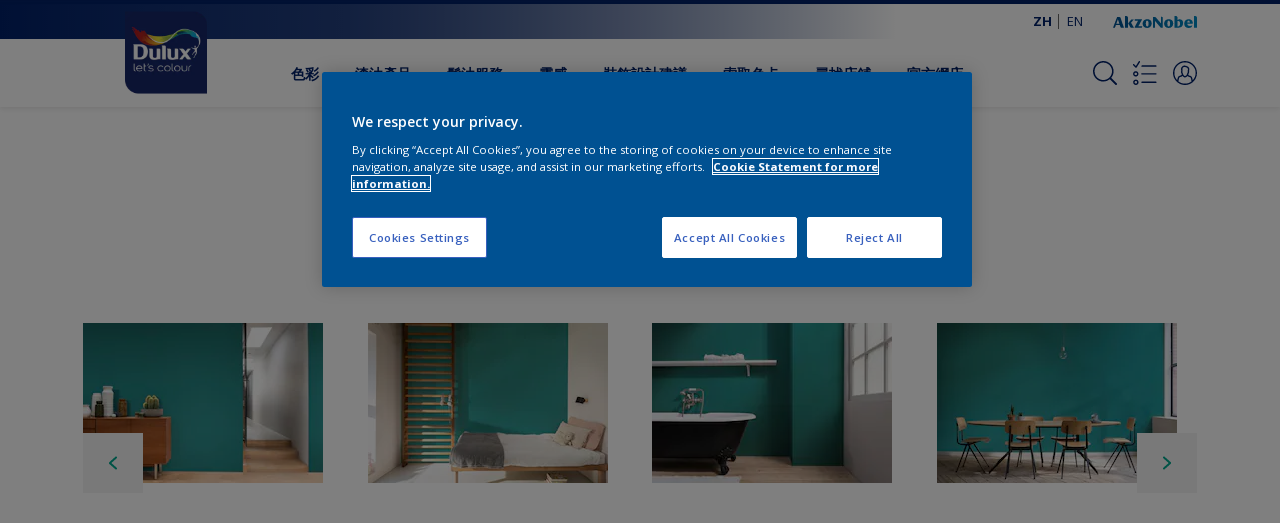

--- FILE ---
content_type: text/html;charset=utf-8
request_url: https://www.dulux.com.hk/zh/colour-palettes/90gg-30-195-qing-you-hu-lu-2903216
body_size: 23720
content:

<!DOCTYPE HTML>

<html data-country="hk" data-locale="zh-HK" dir="ltr" lang="zh-HK">


  <head>
    <meta charset="UTF-8"/>
    <title>90GG 30/195 清幽湖綠 - 藍綠色系 - 查找此顏色的產品 | Dulux</title>
    <meta name="viewport" content="width=device-width, initial-scale=1, shrink-to-fit=no, viewport-fit=cover"/>
    <meta name="keywords" content="飯廳,高光,青,啞面,室外,兒童房,低光,金屬,浴室,客廳,木,天花,廚房,室內,家居辦公室,牆壁,走廊,睡房,Dulux"/>
    <meta name="description" content="90GG 30/195 清幽湖綠 - 藍綠色系 - 查找此顏色的產品 | Dulux"/>
    <meta name="template" content="t21-color-details"/>
    
    
    <meta name="robots" content="index,follow"/>
    
    <meta name="baidu-site-verification" content=""/>
    

    
    
    
    <link rel="canonical" href="https://www.dulux.com.hk/zh/colour-palettes/90gg-30-195-qing-you-hu-lu-2903216"/>
    
      
      <link rel="alternate" href="https://www.dulux.com.hk/zh/colour-palettes/90gg-30-195-qing-you-hu-lu-2903216"/>
    
    
    
    
    <script>
      if (window.rawData == undefined) {
        window.rawData = [];
      }
    </script>
    
    
      
      
      
     
     
     
     
          <!-- OneTrust Cookies Consent Notice start for dulux.com.hk -->
<script type="text/javascript" src="https://cdn.cookielaw.org/consent/fff1ca25-9174-44fa-a499-9b457788bf6d/OtAutoBlock.js"></script>
<script src="https://cdn.cookielaw.org/scripttemplates/otSDKStub.js" type="text/javascript" charset="UTF-8" data-domain-script="fff1ca25-9174-44fa-a499-9b457788bf6d"></script>
<script type="text/javascript">
function OptanonWrapper() { }
</script><!-- OneTrust Cookies Consent Notice end for dulux.com.hk -->

   <script>
  function isConsentGiven() {
        var activeGroups = window.OptanonActiveGroups;
    
        // Check for the 'OptanonAlertBoxClosed' cookie
        var optanonClosed = document.cookie.split('; ').find(row => row.startsWith('OptanonAlertBoxClosed'));
    
        if (!optanonClosed) {
            return 3;
        } else {
            return activeGroups && activeGroups.split(',').indexOf('C0002') > -1 ? 1 : 2;
        }}    
window.VWO = window.VWO || [];
window.VWO.init = window.VWO.init || function(state) { window.VWO.consentState = state; }
window.VWO.init(isConsentGiven());
</script>

<!-- Start VWO Async SmartCode -->
<link rel="preconnect" href="https://dev.visualwebsiteoptimizer.com"/>
<script type='text/javascript' id='vwoCode'>
window._vwo_code=window._vwo_code || (function() {
var account_id=393216,
version = 1.5,
settings_tolerance=2000,
library_tolerance=2500,
use_existing_jquery=false,
is_spa=1,
hide_element='body',
hide_element_style = 'opacity:0 !important;filter:alpha(opacity=0) !important;background:none !important',
/* DO NOT EDIT BELOW THIS LINE */
f=false,w=window,d=document,vwoCodeEl=d.querySelector('#vwoCode'),code={use_existing_jquery:function(){return use_existing_jquery},library_tolerance:function(){return library_tolerance},hide_element_style:function(){return'{'+hide_element_style+'}'},finish:function(){if(!f){f=true;var e=d.getElementById('_vis_opt_path_hides');if(e)e.parentNode.removeChild(e)}},finished:function(){return f},load:function(e){var t=d.createElement('script');t.fetchPriority='high';t.src=e;t.type='text/javascript';t.onerror=function(){_vwo_code.finish()};d.getElementsByTagName('head')[0].appendChild(t)},getVersion:function(){return version},getMatchedCookies:function(e){var t=[];if(document.cookie){t=document.cookie.match(e)||[]}return t},getCombinationCookie:function(){var e=code.getMatchedCookies(/(?:^|;)\s?(_vis_opt_exp_\d+_combi=[^;$]*)/gi);e=e.map(function(e){try{var t=decodeURIComponent(e);if(!/_vis_opt_exp_\d+_combi=(?:\d+,?)+\s*$/.test(t)){return''}return t}catch(e){return''}});var i=[];e.forEach(function(e){var t=e.match(/([\d,]+)/g);t&&i.push(t.join('-'))});return i.join('|')},init:function(){if(d.URL.indexOf('__vwo_disable__')>-1)return;w.settings_timer=setTimeout(function(){_vwo_code.finish()},settings_tolerance);var e=d.currentScript,t=d.createElement('style'),i=e&&!e.async?hide_element?hide_element+'{'+hide_element_style+'}':'':code.lA=1,n=d.getElementsByTagName('head')[0];t.setAttribute('id','_vis_opt_path_hides');vwoCodeEl&&t.setAttribute('nonce',vwoCodeEl.nonce);t.setAttribute('type','text/css');if(t.styleSheet)t.styleSheet.cssText=i;else t.appendChild(d.createTextNode(i));n.appendChild(t);var o=this.getCombinationCookie();this.load('https://dev.visualwebsiteoptimizer.com/j.php?a='+account_id+'&u='+encodeURIComponent(d.URL)+'&f='+ +is_spa+'&vn='+version+(o?'&c='+o:''));return settings_timer}};w._vwo_settings_timer = code.init();return code;}());
</script>
<!-- End VWO Async SmartCode -->
     
          
     
    
    

    
    




<script data-ot-ignore src="//assets.adobedtm.com/feb986e74bf7/f95cb7da5d29/launch-532cb729038f.min.js" async></script>








    

    
  
    
<link rel="stylesheet" href="/etc.clientlibs/akzonobel-common/clientlibs/clientlib-base.min.d90632675378cdea92e8d65dda23518a.css" type="text/css">



  
  
  
  
  
  
  
    
<link rel="stylesheet" href="/etc.clientlibs/akzonobel-common/clientlibs/clientlib-site-flourish.min.85200514e74375a97e607fc1e91bffdf.css" type="text/css">



  
  
  
  
  
  
  
  
  
  
  
  
  
  
  
  
  



    
  
  


    
    
    

    

    
    
    

    
  
  <link rel="apple-touch-icon" sizes="180x180" href="/content/dam/akzonobel-flourish/dulux/uk/favicons/apple-touch-icon-180x180.png"/>
  <link rel="icon" type="image/png" sizes="192x192" href="/content/dam/akzonobel-flourish/dulux/uk/favicons/icon-192x192.png"/>
  <link rel="icon" type="image/png" sizes="512x512" href="/content/dam/akzonobel-flourish/dulux/uk/favicons/icon-512x512.png"/>
  <link rel="icon" type="image/png" sizes="32x32" href="/content/dam/akzonobel-flourish/dulux/uk/favicons/icon-32x32.png"/>
  <link rel="icon" type="image/png" sizes="16x16" href="/content/dam/akzonobel-flourish/dulux/uk/favicons/icon-16x16.png"/>
  <link rel="shortcut icon" type="image/x-icon" href="/content/dam/akzonobel-flourish/dulux/uk/favicons/favicon.ico"/>


    
    
    
    
    
    
    

    
    
    
    
    
    
    
    
    
    
    
    
    

    
    
    
    

    
    

    
    

   
    
    
    
    

    
    

    
    

    <script>
      var woodStainBaseUrl = 'https://codtranslucent-tst.azureedge.net/api/colors/';
      window.pageInfo = {
        generic: {
          environment: 'prod',
          dataLayerVersion: '2020may',
          siteCode: 'ahkdlx',
          colorPopupFlag: 'true',
          displayShippingInformation: 'false'
        },
        user: {
          userID: undefined
        },
        page: {
          info: {
            ID: '96f6a726-0e3d-38f0-a8ec-6515d86fe5f3',
            name: '90GG 30/195 清幽湖綠',
            version: undefined,
            language: 'zh-HK',
            geoRegion: 'HK',
            brand: 'Dulux'
          },
          visualizationInfo: {
            environment: 'prod',
            siteCode: 'ahkdlx',
            language: 'zh-HK',
            brand: 'Dulux',
            name: '90GG 30/195 清幽湖綠'
          },
          category: {
            pageType: 'Detail',
            primaryCategory: 'Colour',
            subCategory1: 'Teal',
            subCategory2: undefined,
            subCategory3: undefined,
            subCategory4: '2903216',
            subCategory5: '90GG 30\/195 清幽湖綠',
            templateName: 't21-color-details'
          },
          attributes: {
            functionalityVersion: '0'
          }
        },
        products: {
          info: {
            ID: undefined,
            name: undefined,
            brand: undefined,
            colourID: undefined,
            colourName: undefined,
            colourCollectionID: undefined,
            colourCollectionName: undefined,
            glossGroup: undefined,
            finishEffect: undefined,
            texture: undefined,
          },
          category: {
            subCategory1: undefined,
            subCategory2: undefined,
            subCategory3: undefined,
            productType: undefined,
            primaryCategory: undefined,
          }
        }
      };

      window.globalData = {
        errorMessages: {
          presence: '此欄必需填寫。',
          email: '提供的電子郵件地址無效。',
          includesCapital: '必須包含至少一個大寫字母。',
          includesSpecialCharactersOrNumber: '必須包含一個數字或特殊字符。',
          tooShort: '須至少為％{count}個字。',
          phoneNumber: '提供的電話號碼無效',
          telephoneNumber:'The provided telephone number is invalid',
          checkbox: '此復選框是必需的。',
          numericality: '此欄只能包含數字。',
          equality: '該值必須等於％{attribute}',
          inequality: 'This value should not be equal to current password.',
          recaptcha: '驗證碼是必需的。',
          atLeast: '至少選擇一個值',
          blockedEmailMessage: 'Emails from this domain are not allowed.'
        },
        api: {
          scrapbook: '/bin/api/scrapbook?domainCode=ahkdlx',
          shoppingList: '/bin/api/shoppingListSave?page=/content/akzonobel-flourish/dulux/hk/zh/colour-palettes/90gg-30-195-qing-you-hu-lu-2903216',
          cartGet: '/api/order/cart_details',
          cartAdd: '/api/v2/cart',
          cartStock: '/api/stock/sku',
          orderHistory: '/api/order/history',
          stock: '/api/stock',
          userLogin: '/bin/api/login?page=/content/akzonobel-flourish/dulux/hk/zh/colour-palettes/90gg-30-195-qing-you-hu-lu-2903216',
          colorPopUp: '/bin/api/colorPopUp?page=/content/akzonobel-flourish/dulux/hk/zh/colour-palettes/90gg-30-195-qing-you-hu-lu-2903216',
          userLogout: '/bin/api/logout',
          userStatus: '/bin/api/status?domainCode=ahkdlx',
          b2cUserStatus: '/bin/api/b2c-sso?path=/content/akzonobel-flourish/dulux/hk/zh/colour-palettes/90gg-30-195-qing-you-hu-lu-2903216&domainCode=ahkdlx',
          userRecovery: '/bin/api/password?page=/content/akzonobel-flourish/dulux/hk/zh/colour-palettes/90gg-30-195-qing-you-hu-lu-2903216&domainCode=ahkdlx',
          userForgot: '/bin/api/forgot-password?domainCode=ahkdlx&page=/content/akzonobel-flourish/dulux/hk/zh/colour-palettes/90gg-30-195-qing-you-hu-lu-2903216',
          order: '/api/order',
          documents: '/bin/api/documents?domainCode=ahkdlx&language=zh',
          storeLocationsOffices: '/bin/api/v2/store-locations-list',
          storeLocations: '/bin/api/v2/store-locations-countries',
          salesLocationsOffices: '/bin/api/v2/sales-representatives',
          salesLocations: '/bin/api/v2/sales-representatives',
          vocProducts: '/bin/api/v1/calculator/build?page=/content/akzonobel-flourish/dulux/hk/zh/colour-palettes/90gg-30-195-qing-you-hu-lu-2903216',
          woodStainBaseUrl: woodStainBaseUrl
        },
        translations: {
          genericRequestError: "对不起。出错了，请重新尝试。",
          accountSuccessMessage: "详情已经成功更新。",
          colorScrapbookSuccessMessage: "顏色已添加到 <a href=\"/zh/workspace\">我的最愛</a>.",
          articleScrapbookSuccessMessage: "文章已添加到 <a href=\"/zh/workspace\">我的最愛</a>.",
          productScrapbookSuccessMessage:"產品已添加到 <a href=\"/zh/workspace\">我的最愛</a>.",
          loginScrapbookMessage:  "您尚未登錄！如需查看或保存您的項目請先確保您 <button type='button' class='js-login-button'>登錄</button> 或者 <button type ='button' class='js-register-button'> 注册</button>",
          addToCartSuccessMessage: "產品已成功添加到您的購物車",
          addToCartOutOfStockMessage: "此产品无库存",
          kilometers: "公里",
          miles: "英里",
          squareMeters: "m²",
          compare: "比較",
          seeCompared:"比",
          contactFormSentButton:"Sent",
          contactFormSendButton:"發送",
          productWorkspaceSuccessMessage: "我們已將您的產品新增至 <a href=\"/zh/workspace/detail?spaceId={spaceId}\">Your {spaceName} space</a>.",
          colorWorkspaceSuccessMessage: "我們已將您的顏色新增至  <a href=\"/zh/workspace/detail?spaceId={spaceId}\">Your {spaceName} space</a>.",
          removeProductFromWorkspace: "We’ve deleted the product. <button type='button' data-item-id='{itemId}' data-item-type='{type}'class='js-undo-button'>Undo</button>",
          removeColorFromWorkspace: "We’ve deleted the color. <button type='button' data-item-id='{itemId}' data-item-type='{type}'class='js-undo-button'>Undo</button>",
          addToShoppingList: "{product} 已经添加到您的 <a href=\"/zh/shoppinglist\">购物清单</a>.",
          removeFromShoppingList: "{product} 已从您的中删除 <a href=\"/zh/shoppinglist\">购物清单</a>.",
          removeTesterShoppingList: "We’ve removed drytester from your <a href=\"/zh/shoppinglist\">购物清单</a>.",
          buyNow:"Buy from retailer",
          acceptCookies:"由於您的隱私設置，我們無法播放此視頻。"
        },
        url: {
          comparePagePath: '/zh/比較'
        },
        config: {
          enableScrapbook:false,
          enableSurvey:true
        },
        bazaarVoice: {
          enabled: false,
          environment: 'production',
          brand: '',
          country: 'HK',
          locale: 'zh'
        }
      };
      try {
        window.userObj = JSON.parse(window.localStorage.getItem("loginSession"));
        <!--/* Some of the clientlibs rewrites userID and set it to empty value. This code invokes after libs are loaded. */-->
        window.addEventListener("load", function(){
          window.pageInfo.user.userID = window.userObj?.uuid;
        });
      } catch (e) {
        window.userObj = null;
      }
    </script>
  </head>


<body class="color-page page basicpage font-zh-HK  style-extreme-left-align" data-theme="flourish" data-sitecode="ahkdlx" data-editor="false">
      <a href="#app" class="skip-link">Skip to main content</a>



<div id="as-static-container-id" class="as-static-container"></div>
<div id="as-wc-id" class="as-wc"></div>



  



  <main id="app">
  <div data-component="app-root" class="app-root" data-page-id="/content/akzonobel-flourish/dulux/hk/zh/colour-palettes/90gg-30-195-qing-you-hu-lu-2903216/jcr:content">
    
    
  

  <div data-component="a41-alert" class="a41-alert" role="alert" data-type="info">
    <div class="content-wrapper s-no-padding">
      <div class="grid">
        <div class="col col-12">
          <div class="alert-body body-copy-xs ">
            <div class="js-icon">
              
            </div>
            <div class="js-alert-body">
              
            </div>
            <button class="close-button js-close-button" aria-label="Close the alert">
              
  <span class="icon " data-component="icon" data-icon="cross"></span>

            </button>
          </div>
        </div>
      </div>
    </div>
  </div>


    
    








<header data-component="s1-header" data-id="s1_header-1442816937" data-back-ground-color="false" data-azureb2c-enabled="false" data-is-geolocation-site-switcher="false" class="s1-header full-layout cp-top-spacing-none cp-bottom-spacing-none style-default  " data-geolocation-content-api="/bin/api/languagelist?countryPagePath=/content/akzonobel-flourish/dulux/hk/zh/colour-palettes/90gg-30-195-qing-you-hu-lu-2903216" data-scroll-component>
  <div class="header-backdrop js-backdrop"></div>
  <nav>
    

  <div class="m60-corporate-bar full-layout cb-gradient" data-component="m60-corporate-bar" data-is-gradient="true" data-gradient-hex="#012169">
    <div class="content-wrapper s-no-padding">
      
      
      <div class="language-switch">
        <a target="_self" href="/zh" class="language body-copy-xs is-active" data-label="ZH" aria-label="ZH (ZH)">
          ZH
          
        </a>
<a target="_self" href="/en" class="language body-copy-xs " data-label="EN" aria-label="EN (EN)">
          EN
          
        </a>

      </div>
      
      
      <div class="corporate-logo">
          
            
        
        <a href="https://www.akzonobel.com/en" target="_blank" aria-label="Corporate logo">
  <span class="icon " data-component="icon" data-icon="akzoNobel-logo-gradient"></span>
</a>
        
      </div>
    </div>
  </div>


    <div class="content-wrapper main-nav-wrapper js-main-nav">
      <div class="grid">
        <button class="hamburger-icon js-menu-button" aria-label="Menu">
          <span class="hamburger-bars"></span>
        </button>
        <div class="col logo-wrapper col-3 col-m-2 ">
          <a href="https://www.dulux.com.hk/zh" class="logo js-logo " aria-label="Logo">
            
  
  
  
  
  
  
  
  
  
  <picture class="a3-image " data-component="a3-image">
    
    <source media="(max-width: 768px)" class="js-small-image" data-srcset="//images.akzonobel.com/akzonobel-flourish/dulux/logo/DULUX_RGB_imp_05.png?impolicy=.auto"/>
    <img data-src="//images.akzonobel.com/akzonobel-flourish/dulux/logo/DULUX_RGB_imp_05.png?impolicy=.auto" alt="Brand Logo" class="image js-normal-image    lazyload" itemprop="image"/>
  </picture>

          </a>
        </div>
        <div class="col col-5 col-l-10 navigation-wrapper" data-longer-logo="0">
          
  <div class="m29-primary-navigation" data-component="m29-primary-navigation">
    <div class="primary-navigation-wrapper js-primary-navigation-wrapper">
        <ul class="navigation-menu">

          
          <li class="  body-copy-s">
            <a aria-haspopup="false" aria-expanded="false" target="_self" href="/zh/colour-palettes/filters/h_White">
              <span class="menu-title">
                色彩 
              </span>
              
              
            </a>
            
          </li>
        

          
          <li class="  body-copy-s">
            <a aria-haspopup="false" aria-expanded="false" target="_self" href="/zh/product-overview">
              <span class="menu-title">
                漆油產品
              </span>
              
              
            </a>
            
          </li>
        

          
          <li class="  body-copy-s">
            <a aria-haspopup="false" aria-expanded="false" target="_self" href="/zh/多樂士「煥新居」髹油服務">
              <span class="menu-title">
                髹油服務
              </span>
              
              
            </a>
            
          </li>
        

          
          <li class="  body-copy-s">
            <a aria-haspopup="false" aria-expanded="false" target="_self" href="/zh/colour-inspiration">
              <span class="menu-title">
                靈感
              </span>
              
              
            </a>
            
          </li>
        

          
          <li class="  body-copy-s">
            <a aria-haspopup="false" aria-expanded="false" target="_self" href="/zh/decorating-tips-and-advice">
              <span class="menu-title">
                裝飾設計建議
              </span>
              
              
            </a>
            
          </li>
        

          
          <li class="  body-copy-s">
            <a aria-haspopup="false" aria-expanded="false" target="_self" href="https://www.dulux-waterproof.com.hk/request-for-brochure/mail.html">
              <span class="menu-title">
                索取色卡
              </span>
              
              
            </a>
            
          </li>
        

          
          <li class="  body-copy-s">
            <a aria-haspopup="false" aria-expanded="false" target="_self" href="/zh/find-a-retailer">
              <span class="menu-title">
                尋找店鋪
              </span>
              
              
            </a>
            
          </li>
        

          
          <li class="  body-copy-s">
            <a aria-haspopup="false" aria-expanded="false" target="_self" href="https://www.hktvmall.com/hktv/zh/s/H5561001?openinapp=true&autoTriggerApp=true&fastrender=true&backstack=true&utm_source=merchant_notset_source&utm_medium=merchant_notset_medium&utm_campaign=attr_h5561001">
              <span class="menu-title">
                官方網店
              </span>
              
              
            </a>
            
          </li>
        </ul>
    </div>

    

  <div class="m60-corporate-bar full-layout cb-gradient" data-component="m60-corporate-bar" data-is-gradient="true" data-gradient-hex="#012169">
    <div class="content-wrapper s-no-padding">
      
      
      <div class="language-switch">
        <a target="_self" href="/zh" class="language body-copy-xs is-active" data-label="ZH" aria-label="ZH (ZH)">
          ZH
          
        </a>
<a target="_self" href="/en" class="language body-copy-xs " data-label="EN" aria-label="EN (EN)">
          EN
          
        </a>

      </div>
      
      
      <div class="corporate-logo">
          
            
        
        <a href="https://www.akzonobel.com/en" target="_blank" aria-label="Corporate logo">
  <span class="icon " data-component="icon" data-icon="akzoNobel-logo-gradient"></span>
</a>
        
      </div>
    </div>
  </div>

  </div>

          
  <div class="m43-secondary-navigation" data-component="m43-secondary-navigation" data-iscart-enabled="false">
    
    
    
    
    

    <ul class="secondary-navigation-menu">

      <li>
        
    
    
    <button class="a8-icon-button js-search-button
             " data-component="a8-icon-button" aria-label="Search">
      
  <span class="icon " data-component="icon" data-icon="search"></span>

      
    </button>
  
      </li>

      <li class="js-shopping-list">
        
    
    
    <a class="a8-icon-button 
             " data-component="a8-icon-button" href="/zh/shoppinglist" aria-label="Shopping list">
      
  <span class="icon " data-component="icon" data-icon="shopping-list-empty"></span>

      
    </a>
  
        <span class="product-amount body-copy-xs js-shopping-list-amount"></span>
      </li>

      


      

      
      
      <li class="js-user-button" data-login-label="我的帐户" data-logout-label="登錄"></li>
    </ul>

    
  <div data-component="m12-my-account-dropdown" class="m12-my-account-dropdown" data-logged-in="false" data-redirect-url="https://www.dulux.com.hk/zh/colour-palettes/90gg-30-195-清幽湖綠-2903216" data-domain-code="ahkdlx" data-is-azure-enabled="false">
    <button class="close-button js-close-button">
      
  <span class="icon " data-component="icon" data-icon="cross"></span>

    </button>

    
  <span class="icon user-icon" data-component="icon" data-icon="user"></span>


    <div class="details">
       <span class="blockquote title">
          我的帳戶
       </span>

      
    
    
    
    
    
    
    
    <button data-component="a122-primary-button" class="a122-primary-button  
              js-login-button   " data-icon-alignment="left">
      
      <span class="cta-text body-copy-rg">登錄我的帳戶</span>
      
    </button>
  
      <span class="register body-copy-s">
        沒有賬戶？
        <span class="register-cta js-register-button" role="button">在這裏註冊</span>
      </span>

      <div class="my-account-footer">
        
          
  
  
  

  <a class="a2-text-link body-copy-s js-favourite-button  " data-component="a2-text-link" data-label="我的工作区" href="/zh/workspace" target="_self">
    
  <span class="icon icon" data-component="icon" data-icon="favourite-empty"></span>

    
    <div class="text-link-label ">
      
      <span>我的工作区</span>
    </div>
    
    
    
  </a>

        
        
      </div>
    </div>
    <div class="logged-in-details">
      
      
        
  
  
  

  <a class="a2-text-link blockquote title  " data-component="a2-text-link" data-label="我的帐户" href="/zh/my-account" target="_self">
    
    
    <div class="text-link-label ">
      
      <span>我的帐户</span>
    </div>
    
    
    
  </a>

      <span class="user-name body-copy-xs js-user-name"></span>

      <div class="my-account-footer">
        
  
  
  

  <a class="a2-text-link body-copy-s js-logout-button  " data-component="a2-text-link" data-label=" 退出" href="#" target="_self">
    
  <span class="icon " data-component="icon" data-icon="logout"></span>

    
    <div class="text-link-label ">
      
      <span> 退出</span>
    </div>
    
    
    
  </a>

        
          
  
  
  

  <a class="a2-text-link body-copy-s js-favourite-button  " data-component="a2-text-link" data-label="我的工作区" href="/zh/workspace" target="_self">
    
  <span class="icon icon" data-component="icon" data-icon="favourite-empty"></span>

    
    <div class="text-link-label ">
      
      <span>我的工作区</span>
    </div>
    
    
    
  </a>

        
        
      </div>
      
      <div class="my-account-delete js-ad-link">
        
        
        
  
  
  

  <button class="a2-text-link body-copy-s delete-account-link js-delete-account-button  " data-component="a2-text-link" data-label="Delete Account" target="_self">
    
    
    <div class="text-link-label ">
      <span>删除帐户</span>
      
    </div>
    
    
    
  </button>

     </div>
     
    </div>
  </div>


  </div>

        </div>
      </div>
      <div class="notification-wrapper js-notifications">
        
      </div>
    </div>

    
    
  
  
  <div data-component="m10-search-bar" class="m10-search-bar">
    <form action="/zh/flourish-search" method="GET" novalidate class="js-form" data-suggestions-api="/bin/api/search?page=/content/akzonobel-flourish/dulux/hk/zh/colour-palettes/90gg-30-195-qing-you-hu-lu-2903216" data-hybrid-search="false">
      
    
    
    <button class="a8-icon-button js-search-button search-button
             " data-component="a8-icon-button" aria-label="Search" type="submit">
      
  <span class="icon " data-component="icon" data-icon="search"></span>

      
    </button>
  
      <div class="input-wrapper">
        <input type="text" class="search-field body-copy-rg js-search-input override-focus-visible" aria-label="search-field" name="search" placeholder="搜尋..."/>
        <div class="clear-button js-clear-button-wrapper">
          
  
  
  

  <button class="a2-text-link body-copy-s js-clear-button  " type="button" data-component="a2-text-link" data-label="清除" target="_self">
    
    
    <div class="text-link-label ">
      
      <span>清除</span>
    </div>
    
    
    
  </button>

        </div>
      </div>
      
    
    
    <button class="a8-icon-button js-close-button close-button
             " data-component="a8-icon-button" aria-label="Close" type="button">
      
  <span class="icon " data-component="icon" data-icon="cross"></span>

      
    </button>
  
    </form>
  </div>

    <div class="suggestion-container js-suggestion-container" data-no-results-title="未找到結果" data-show-all-label="顯示所有結果" data-show-all-url="/zh/flourish-search" data-is-author="false" data-is-sustainable2d-enabled="false" data-default-wood-type="dark">
    </div>
  </nav>
  
</header>








<section data-component="c36-login" class="c36-login" data-id="c36_login-1381386119" data-disable-captcha="false">
  <div class="mask js-mask" role="presentation"></div>
    <div class="modal js-modal">
      <header>
        
    
    
    <button class="a8-icon-button close-button js-close-button
             " data-component="a8-icon-button" title="關閉">
      
  <span class="icon " data-component="icon" data-icon="cross"></span>

      
    </button>
  
      </header>
      <div class="card-container js-card">

        
        
        

  <section data-component="m31-form-content" class="m31-form-content" data-state="login">
    <header class="form-content-header">
      
      <p class="header-04 title"> 歡迎來到多樂士</p>
    </header>
    
          
     
  <div class="m36-login-form" data-component="m36-login-form">
    <form class="login-form js-form" action="/bin/api/login" method="POST" novalidate>
      












 
 

    

    

    

    

    

    


<div class="a11-input-field js-input-parent js-email" data-component="a11-input-field">
 <div class="input-wrapper">
   
   <label class="text-label body-copy-s">
     電子郵件 
     
       <span class="required">*</span>
     
   </label>
   <div class="wrapper">
     <input type="email" class="text-input js-text-input js-input body-copy-s js-email" name="email" placeholder="請輸入你的電郵" data-required="true" autocomplete="username"/>           
     
   </div>
  </div>
</div>

      












 
 

    

    

    

    

    

    


<div class="a11-input-field js-input-parent js-password" data-component="a11-input-field">
 <div class="input-wrapper">
   
   <label class="text-label body-copy-s">
     密碼 
     
       <span class="required">*</span>
     
   </label>
   <div class="wrapper">
     <input type="password" class="text-input js-text-input js-input body-copy-s js-password" name="password" placeholder="請輸入你的密碼" data-required="true" autocomplete="current-password"/>           
     <button class="password-visibility js-password-visibility" type="button" data-show="查看密碼" data-hide="隱藏密碼">
       
  <span class="icon view-show" data-component="icon" data-icon="view-show"></span>

       
  <span class="icon view-hide" data-component="icon" data-icon="view-hide"></span>

     </button>
   </div>
  </div>
</div>

      <button class="body-copy-s forgot-button js-button" data-target="forgot-password" type="button">
        我忘記了密碼</button>
      
  

  <div class="recaptcha" data-component="recaptcha" data-sitekey="6LeO3K8ZAAAAAClkwsvFeN5a5L218NdG2EXCl-vE" data-language="zh-HK">
    <div class="js-widget"></div>
  </div>

      
    
    
    
    
    
    
    
    <button data-component="a122-primary-button" type="submit" class="a122-primary-button  
              login-button js-submit   " data-icon-alignment="left">
      
      <span class="cta-text body-copy-rg">讓我登入</span>
      
    </button>
  
    </form>
  </div>

        
    <footer class="form-content-footer">
      <p class="body-copy-s">沒有賬戶？</p>
      <button class="body-copy-s footer-link" data-target="register">
        在這裏註冊
      </button>
    </footer>
  </section>


        
        
        

  <section data-component="m31-form-content" class="m31-form-content" data-state="register">
    <header class="form-content-header">
      
      <p class="header-04 title">歡迎來到多樂士</p>
    </header>
    
          
  <div class="m37-register-form" data-component="m37-register-form">
    <form class="register-form js-form" action="/bin/api/register?page=/content/akzonobel-flourish/dulux/hk/zh/colour-palettes/90gg-30-195-qing-you-hu-lu-2903216" method="POST" novalidate>
      












 
 

    

    

    

    

    

    


<div class="a11-input-field js-input-parent input" data-component="a11-input-field">
 <div class="input-wrapper">
   
   <label class="text-label body-copy-s">
     電子郵件 
     
       <span class="required">*</span>
     
   </label>
   <div class="wrapper">
     <input type="email" class="text-input js-text-input js-input body-copy-s input" name="email" placeholder="請輸入你的電郵" data-required="true" autocomplete="username"/>           
     
   </div>
  </div>
</div>

      












 
 

    

    

    

    

    

    


<div class="a11-input-field js-input-parent input" data-component="a11-input-field">
 <div class="input-wrapper">
   
   <label class="text-label body-copy-s">
     密碼 
     
       <span class="required">*</span>
     
   </label>
   <div class="wrapper">
     <input type="password" class="text-input js-text-input js-input body-copy-s input" name="password" placeholder="請輸入你的密碼" data-required="true" autocomplete="new-password"/>           
     <button class="password-visibility js-password-visibility" type="button" data-show="查看密碼" data-hide="隱藏密碼">
       
  <span class="icon view-show" data-component="icon" data-icon="view-show"></span>

       
  <span class="icon view-hide" data-component="icon" data-icon="view-hide"></span>

     </button>
   </div>
  </div>
</div>

      
  <div class="m83-password-requirements " data-component="m83-password-requirements">
    <p class="body-copy-s password-requirements-title">密碼需含有以下元素</p>
    <ul>
      
      <li class="body-copy-s" data-password-requirement="includesCapital">
        
  <span class="icon icon" data-component="icon" data-icon="checkmark"></span>

        最少一個大楷英文字母
      </li>
      <li class="body-copy-s" data-password-requirement="includesSpecialCharactersOrNumber">
        
  <span class="icon icon" data-component="icon" data-icon="checkmark"></span>

        最少一個特殊符號或數字
      </li>
      <li class="body-copy-s" data-password-requirement="length|presence">
        
  <span class="icon icon" data-component="icon" data-icon="checkmark"></span>

        不少於8個字符
      </li>
    </ul>
  </div>

      
  

  <div class="recaptcha" data-component="recaptcha" data-sitekey="6LeO3K8ZAAAAAClkwsvFeN5a5L218NdG2EXCl-vE" data-language="zh-HK">
    <div class="js-widget"></div>
  </div>

      
    
    
    
    
    
    
    
    <button data-component="a122-primary-button" type="submit" class="a122-primary-button  
              login-button js-submit   " data-icon-alignment="left">
      
      <span class="cta-text body-copy-rg">下一步</span>
      
    </button>
  
    </form>
  </div>

        
    <footer class="form-content-footer">
      <p class="body-copy-s">已經有帳戶了嗎？</p>
      <button class="body-copy-s footer-link" data-target="login">
        從這裡登入
      </button>
    </footer>
  </section>


        
        
        

  <section data-component="m31-form-content" class="m31-form-content" data-state="terms">
    <header class="form-content-header">
      
  <span class="icon title-icon" data-component="icon" data-icon="terms-illustration"></span>

      <p class="header-04 title">連接 電子郵件</p>
    </header>
    
          
  <div class="m33-terms" data-component="m33-terms">
    <form class="terms-form js-form" action="/bin/api/register?page=/content/akzonobel-flourish/dulux/hk/zh/colour-palettes/90gg-30-195-qing-you-hu-lu-2903216" method="POST" novalidate>
      <input type="hidden" name="email"/>
      <input type="hidden" name="password"/>
      <input type="hidden" name="g-recaptcha-response" aria-label="Google reCAPTCHA response"/>
      
  
  
  
  <div class="a15-checkbox js-input-parent " data-component="a15-checkbox">
    <label for="privacy-policy" class="checkbox-label-wrapper ">
      <input type="checkbox" id="privacy-policy" name="privacy-policy" class="checkbox-input js-checkbox-input " aria-hidden="true" tabindex="-1"/>
      <span class="checkbox">
        <span class="checkbox-icon">
          
  <span class="icon " data-component="icon" data-icon="checkmark"></span>

        </span>
      </span>
      <span class="checkbox-label-title body-copy-s" data-label="&lt;p>通过选中此框，我确认我已阅读并同意我们根据&lt;a href=&#34;/content/akzonobel-flourish/dulux/hk/zh/legal.html&#34; target=&#34;_blank&#34;>我们的条款和条件&lt;/a>以及&lt;a href=&#34;/content/akzonobel-flourish/dulux/hk/zh/privacy-policy.html&#34; target=&#34;_blank&#34;>我们的隐私政&lt;/a>策处理您的信息。&lt;/p>
">
        <p>通过选中此框，我确认我已阅读并同意我们根据<a href="/zh/legal" target="_blank">我们的条款和条件</a>以及<a href="/zh/privacy-policy" target="_blank">我们的隐私政</a>策处理您的信息。</p>

        
        
        
        
      </span>
    </label>
    
  </div>


      
  
  
  
  <div class="a15-checkbox js-input-parent " data-component="a15-checkbox">
    <label for="newsletter" class="checkbox-label-wrapper ">
      <input type="checkbox" id="newsletter" name="newsletter" class="checkbox-input js-checkbox-input " aria-hidden="true" tabindex="-1"/>
      <span class="checkbox">
        <span class="checkbox-icon">
          
  <span class="icon " data-component="icon" data-icon="checkmark"></span>

        </span>
      </span>
      <span class="checkbox-label-title body-copy-s" data-label="&lt;p>通过选中此框，我同意接收营销电子邮件。&lt;/p>
&lt;p>您可以随时通过单击我们电子邮件底部的取消订阅链接来取消订阅。&lt;/p>
">
        <p>通过选中此框，我同意接收营销电子邮件。</p>
<p>您可以随时通过单击我们电子邮件底部的取消订阅链接来取消订阅。</p>

        
        
        
        
      </span>
    </label>
    
  </div>


      
      
    
    
    
    
    
    
    
    <button data-component="a122-primary-button" type="submit" class="a122-primary-button  
              js-submit   " data-icon-alignment="left">
      
      <span class="cta-text body-copy-rg">建立帳號</span>
      
    </button>
  
      <script type="text/json" class="js-explanation-content">
        {
          "title": "<p>這代表甚麼?<\/p>\r\n",
          "copy": "<p>\u6211\u5011\u5C07\u5EFA\u7ACB\u6A94\u6848\uFF0C\u4E26\u5206\u6790\u60A8\u8207\u6211\u5011\u4E4B\u9593\u7684\u4E92\u52D5\u4EA4\u6D41\uFF0C\u4EE5\u5411\u60A8\u63D0\u4F9B\u500B\u6027\u5316\u5B9A\u5236\u7684\u5546\u696D\u8A0A\u606F\u3002\u70BA\u6B64\uFF0C\u6211\u5011\u5C07\u6AA2\u95B1\u60A8\u7684\u500B\u4EBA\u8CC7\u6599\uFF0C\u4F8B\u5982\uFF1A</p>\r\n<ul>\r\n<li><p>\u60A8\u7684\u59D3\u540D\u3001\u6027\u5225\u3001\u51FA\u751F\u65E5\u671F\u3001\u96FB\u5B50\u90F5\u5BC4\u5730\u5740\u53CA\u5BE6\u969B\u4F4D\u5740\uFF1B</p>\r\n</li>\r\n<li><p>\u60A8\u7684\u559C\u597D\u53CA\u8208\u8DA3\uFF0C\u5305\u62EC\u60A8\u4E3B\u52D5\u8207\u6211\u5011\u5206\u4EAB\u7684\u559C\u597D\u53CA\u8208\u8DA3\uFF0C\u4EE5\u53CA\u6211\u5011\u7D93\u7531\u60A8\u8A3B\u518A\u963F\u514B\u8607\u8AFE\u8C9D\u723E\u7DB2\u7AD9\u53CA\u61C9\u7528\u7A0B\u5F0F\uFF08\u70BA\u6B64\u6211\u5011\u53EF\u80FD\u4F7F\u7528cookies\uFF09\u63A8\u65B7\u51FA\u7684\u559C\u597D\u53CA\u8208\u8DA3\uFF1B</p>\r\n</li>\r\n<li><p>\u60A8\u7684\u7DDA\u4E0A\uFF08\u5982\u60A8\u9023\u63A5\u8CFC\u7269\u6D3B\u52D5\u81F3\u60A8\u7684\u6A94\u6848\uFF09\u53CA\u96E2\u7DDA\uFF08\u5728\u96E2\u7DDA\u8CFC\u7269\u7684\u60C5\u6CC1\u4E0B\uFF09\u8CFC\u7269\u6B77\u53F2\u8A18\u9304\uFF1B\u4EE5\u53CA</p>\r\n</li>\r\n<li>\u60A8\u5728\u6211\u5011\u767C\u9001\u7D66\u60A8\u7684\u96FB\u5B50\u90F5\u4EF6\u4E2D\u9EDE\u64CA\u7684\u9023\u7D50\u3002</li>\r\n</ul>\r\n<p>\u901A\u904E\u4EE5\u4E0A\u65B9\u5F0F\uFF0C\u6211\u5011\u80FD\u77AD\u89E3\u60A8\u7684\u559C\u597D\u53CA\u8208\u8DA3\uFF0C\u4E26\u80FD\u78BA\u4FDD\u5411\u60A8\u63D0\u4F9B\u60A8\u6700\u611F\u8208\u8DA3\u7684\u8CC7\u8A0A\u53CA\u63A8\u5EE3\u8CC7\u6599\u3002\u6211\u5011\u4EA6\u53EF\u80FD\u8A62\u554F\u60A8\u5C0D\u6211\u5011\u7684\u7522\u54C1\u53CA\u670D\u52D9\u7684\u610F\u898B\u3002</p>\r\n<p>\u5982\u60A8\u4E0D\u60F3\u518D\u6536\u53D6\u4EFB\u4F55\u8A0A\u606F\uFF0C\u6216\u5982\u60A8\u4E0D\u60F3\u6536\u53D6\u6211\u5011\u7279\u5B9A\u6A21\u5F0F\u7684\u901A\u8A0A\uFF08\u4F8B\u5982\u77ED\u8A0A\u3001\u96FB\u90F5\u6216\u5B9A\u671F\u90F5\u4EF6\uFF09\uFF0C\u53EA\u9700\u6309\u7167\u8A72\u4EFD\u7279\u5B9A\u901A\u8A0A\u4E2D\u6240\u8FF0\u7684\u6B65\u9A5F\u800C\u884C\u3002</p>\r\n<p>\u5982\u6B32\u77AD\u89E3\u66F4\u591A\u8CC7\u8A0A\uFF0C\u8ACB\u95B1\u89BD\u6211\u5011\u7684<a href=\"/content/akzonobel-flourish/dulux/hk/zh/cookies.html\">\u300ACookies \u8072\u660E\u300B</a>\u6216\u6211\u5011\u5B8C\u6574\u7684<a href=\"/content/akzonobel-flourish/dulux/hk/zh/privacy-policy.html\" target=\"_blank\">\u300A\u96B1\u79C1\u6B0A\u8072\u660E\u300B</a>\u3002</p>\r\n"
        }
      </script>
    </form>
  </div>

        
    <footer class="form-content-footer">
      <p class="body-copy-s">想瞭解我們如何使用您的個人資訊？</p>
      <a class="body-copy-s footer-link" href="/zh/privacy-policy">
        閲讀我們的私隱守則.
      </a>
    </footer>
  </section>


        
        
        

  <section data-component="m31-form-content" class="m31-form-content" data-state="registration-success">
    <header class="form-content-header">
      
  <span class="icon title-icon" data-component="icon" data-icon="account-illustration"></span>

      <p class="header-04 title">感謝您的註冊!</p>
    </header>
    
          <div class="base-content">
            <p class="body-copy-s base-description">我們的最新產品資訊及裝飾靈感將很快傳遞至您的郵箱</p>
            
    
    
    
    
    
    
    
    <button data-component="a122-primary-button" class="a122-primary-button  
              js-registration-success-button   " data-icon-alignment="left">
      
      <span class="cta-text body-copy-rg">登录</span>
      
    </button>
  
          </div>
        
    <footer class="form-content-footer">
      <p class="body-copy-s">想瞭解我們如何使用您的個人資訊？</p>
      <a class="body-copy-s footer-link" href="/zh/privacy-policy">
        閲讀我們的私隱守則.
      </a>
    </footer>
  </section>


        
        
        

  <section data-component="m31-form-content" class="m31-form-content" data-state="registration-duplicate">
    <header class="form-content-header">
      
  <span class="icon title-icon" data-component="icon" data-icon="account-illustration"></span>

      <p class="header-04 title">您所提交的表單有問題。</p>
    </header>
    
          <div class="base-content">
            <p class="body-copy-s base-description js-duplicate-message" data-description="您所提交的表單有問題。{email} 請等待@限制秒，並重試。"></p>
            
    
    
    
    
    
    
    
    <button data-component="a122-primary-button" class="a122-primary-button  
              js-login-button   " data-icon-alignment="left">
      
      <span class="cta-text body-copy-rg">登录</span>
      
    </button>
  
          </div>
        
    <footer class="form-content-footer">
      <p class="body-copy-s">If you have concerns about your privacy?</p>
      <a class="body-copy-s footer-link" href="#">
        Read our privacy policy
      </a>
    </footer>
  </section>


        
        
        

  <section data-component="m31-form-content" class="m31-form-content" data-state="forgot-password">
    <header class="form-content-header">
      
  <span class="icon title-icon" data-component="icon" data-icon="password-illustration"></span>

      <p class="header-04 title">忘記您的密碼？</p>
    </header>
    
          
  <div class="m38-forgot-password-form" data-component="m38-forgot-password-form">
    <p class="body-copy-s forgot-title">請輸入用於註冊該帳戶的電子郵件地址</p>
    <form class="forgot-password-form js-form" action="/bin/api/forgot-password?domainCode=ahkdlx&page=/content/akzonobel-flourish/dulux/hk/zh/colour-palettes/90gg-30-195-qing-you-hu-lu-2903216" method="POST" novalidate>
      












 
 

    

    

    

    

    

    


<div class="a11-input-field js-input-parent input" data-component="a11-input-field">
 <div class="input-wrapper">
   
   <label class="text-label body-copy-s">
     電子郵件
     
       <span class="required">*</span>
     
   </label>
   <div class="wrapper">
     <input type="email" class="text-input js-text-input js-input body-copy-s input" name="email" placeholder="請輸入你的郵件信箱" data-required="true" autocomplete="username"/>           
     
   </div>
  </div>
</div>

      
      
    
    
    
    
    
    
    
    <button data-component="a122-primary-button" type="submit" class="a122-primary-button  
              js-submit   " data-icon-alignment="left">
      
      <span class="cta-text body-copy-rg">發送</span>
      
    </button>
  
    </form>
  </div>

        
    <footer class="form-content-footer">
      <p class="body-copy-s"></p>
      <button class="body-copy-s footer-link" data-target="login">
        登入
      </button>
    </footer>
  </section>


        
        
        

  <section data-component="m31-form-content" class="m31-form-content" data-state="change-password-success">
    <header class="form-content-header">
      
      <p class="header-04 title">更改密码</p>
    </header>
    
          <div class="base-content">
            <p class="body-copy-s base-description">密码修改成功。</p>
            
            
    
    
    
    
    
    
    
    <button data-component="a122-primary-button" class="a122-primary-button  
              js-login-button   " data-icon-alignment="left">
      
      <span class="cta-text body-copy-rg">回到我的帐户</span>
      
    </button>
  
          </div>
        
    
  </section>


        
        
        

  <section data-component="m31-form-content" class="m31-form-content" data-state="email-sent">
    <header class="form-content-header">
      
  <span class="icon title-icon" data-component="icon" data-icon="plane-illustration"></span>

      <p class="header-04 title">感謝您的註冊!</p>
    </header>
    
          <div class="base-content">
            <p class="body-copy-s base-description js-sent-message" data-description="我們的最新產品資訊及裝飾靈感將很快傳遞至您的郵箱"></p>
            
    
    
    
    
    
    
    
    <button data-component="a122-primary-button" class="a122-primary-button  
              js-login-button   " data-icon-alignment="left">
      
      <span class="cta-text body-copy-rg">回到登入</span>
      
    </button>
  
          </div>
        
    
  </section>



        
        

  <section data-component="m31-form-content" class="m31-form-content" data-state="survey">
    <header class="form-content-header">
      
      <p class="header-04 title"> 如需更多量身定制的靈感，請填寫以下 3 個問題。</p>
    </header>
    
          

  
  
  
  
  


  <div class="m19-survey-form" data-component="m19-survey-form" data-error>
    
  <div class="a34-body-copy body-copy-s wysiwyg" data-component="a34-body-copy">
    <div class="js-camp-temp-text-color ">
      
      您需要在提交之前回答所有問題。
    </div>
    
  </div>

    <form action="/bin/api/newsletter/subscribe/survey?domainCode=ahkdlx&locale=zh&path=/content/akzonobel-flourish/dulux/hk/zh/conf/admin/jcr:content/root/responsivegrid/c36_login" class="js-form" method="POST">
      
        <fieldset>
          <span class="body-copy-rg fieldset-count">1</span>
          <p class="blockquote fieldset-title">1 您會何時進行裝修？ (*)</p>
          <span class="error-portal error-portal-when"></span>
          
            
              

  <div class="a13-radio js-input-parent " data-component="a13-radio" data-group="when">
    <label class="radio-button-label-wrapper" for="when-下個月">
      <span class="radio-button-label-title body-copy-s">下個月</span>
      <input type="radio" name="when" id="when-下個月" data-value="下個月" value="下個月" class="radio-button-input " aria-hidden="true" tabindex="-1"/>
      <div class="radio-button-custom-indicator"></div>
    </label>
  </div>

            
            
          
            
              

  <div class="a13-radio js-input-parent " data-component="a13-radio" data-group="when">
    <label class="radio-button-label-wrapper" for="when-1~3個月內">
      <span class="radio-button-label-title body-copy-s">1~3個月內</span>
      <input type="radio" name="when" id="when-1~3個月內" data-value="1~3個月內" value="1~3個月內" class="radio-button-input " aria-hidden="true" tabindex="-1"/>
      <div class="radio-button-custom-indicator"></div>
    </label>
  </div>

            
            
          
            
              

  <div class="a13-radio js-input-parent " data-component="a13-radio" data-group="when">
    <label class="radio-button-label-wrapper" for="when-3~6個月內">
      <span class="radio-button-label-title body-copy-s">3~6個月內</span>
      <input type="radio" name="when" id="when-3~6個月內" data-value="3~6個月內" value="3~6個月內" class="radio-button-input " aria-hidden="true" tabindex="-1"/>
      <div class="radio-button-custom-indicator"></div>
    </label>
  </div>

            
            
          
            
              

  <div class="a13-radio js-input-parent " data-component="a13-radio" data-group="when">
    <label class="radio-button-label-wrapper" for="when-6個月後">
      <span class="radio-button-label-title body-copy-s">6個月後</span>
      <input type="radio" name="when" id="when-6個月後" data-value="6個月後" value="6個月後" class="radio-button-input " aria-hidden="true" tabindex="-1"/>
      <div class="radio-button-custom-indicator"></div>
    </label>
  </div>

            
            
          
        </fieldset>
      
        <fieldset>
          <span class="body-copy-rg fieldset-count">2</span>
          <p class="blockquote fieldset-title">2 你會裝修甚麼地方？ (*)</p>
          <span class="error-portal error-portal-what"></span>
          
            
            
              
  
  
  
  <div class="a15-checkbox js-input-parent " data-component="a15-checkbox">
    <label for="what-所有" class="checkbox-label-wrapper ">
      <input type="checkbox" id="what-所有" name="what" class="checkbox-input js-checkbox-input " data-value="所有" aria-hidden="true" tabindex="-1" value="所有"/>
      <span class="checkbox">
        <span class="checkbox-icon">
          
  <span class="icon " data-component="icon" data-icon="checkmark"></span>

        </span>
      </span>
      <span class="checkbox-label-title body-copy-s" data-label="所有">
        所有
        
        
        
        
      </span>
    </label>
    
  </div>

            
          
            
            
              
  
  
  
  <div class="a15-checkbox js-input-parent " data-component="a15-checkbox">
    <label for="what-走廊" class="checkbox-label-wrapper ">
      <input type="checkbox" id="what-走廊" name="what" class="checkbox-input js-checkbox-input " data-value="走廊" aria-hidden="true" tabindex="-1" value="走廊"/>
      <span class="checkbox">
        <span class="checkbox-icon">
          
  <span class="icon " data-component="icon" data-icon="checkmark"></span>

        </span>
      </span>
      <span class="checkbox-label-title body-copy-s" data-label="走廊">
        走廊
        
        
        
        
      </span>
    </label>
    
  </div>

            
          
            
            
              
  
  
  
  <div class="a15-checkbox js-input-parent " data-component="a15-checkbox">
    <label for="what-客廳" class="checkbox-label-wrapper ">
      <input type="checkbox" id="what-客廳" name="what" class="checkbox-input js-checkbox-input " data-value="客廳" aria-hidden="true" tabindex="-1" value="客廳"/>
      <span class="checkbox">
        <span class="checkbox-icon">
          
  <span class="icon " data-component="icon" data-icon="checkmark"></span>

        </span>
      </span>
      <span class="checkbox-label-title body-copy-s" data-label="客廳">
        客廳
        
        
        
        
      </span>
    </label>
    
  </div>

            
          
            
            
              
  
  
  
  <div class="a15-checkbox js-input-parent " data-component="a15-checkbox">
    <label for="what-睡房" class="checkbox-label-wrapper ">
      <input type="checkbox" id="what-睡房" name="what" class="checkbox-input js-checkbox-input " data-value="睡房" aria-hidden="true" tabindex="-1" value="睡房"/>
      <span class="checkbox">
        <span class="checkbox-icon">
          
  <span class="icon " data-component="icon" data-icon="checkmark"></span>

        </span>
      </span>
      <span class="checkbox-label-title body-copy-s" data-label="睡房">
        睡房
        
        
        
        
      </span>
    </label>
    
  </div>

            
          
            
            
              
  
  
  
  <div class="a15-checkbox js-input-parent " data-component="a15-checkbox">
    <label for="what-廚房" class="checkbox-label-wrapper ">
      <input type="checkbox" id="what-廚房" name="what" class="checkbox-input js-checkbox-input " data-value="廚房" aria-hidden="true" tabindex="-1" value="廚房"/>
      <span class="checkbox">
        <span class="checkbox-icon">
          
  <span class="icon " data-component="icon" data-icon="checkmark"></span>

        </span>
      </span>
      <span class="checkbox-label-title body-copy-s" data-label="廚房">
        廚房
        
        
        
        
      </span>
    </label>
    
  </div>

            
          
            
            
              
  
  
  
  <div class="a15-checkbox js-input-parent " data-component="a15-checkbox">
    <label for="what-浴室" class="checkbox-label-wrapper ">
      <input type="checkbox" id="what-浴室" name="what" class="checkbox-input js-checkbox-input " data-value="浴室" aria-hidden="true" tabindex="-1" value="浴室"/>
      <span class="checkbox">
        <span class="checkbox-icon">
          
  <span class="icon " data-component="icon" data-icon="checkmark"></span>

        </span>
      </span>
      <span class="checkbox-label-title body-copy-s" data-label="浴室">
        浴室
        
        
        
        
      </span>
    </label>
    
  </div>

            
          
            
            
              
  
  
  
  <div class="a15-checkbox js-input-parent " data-component="a15-checkbox">
    <label for="what-書房" class="checkbox-label-wrapper ">
      <input type="checkbox" id="what-書房" name="what" class="checkbox-input js-checkbox-input " data-value="書房" aria-hidden="true" tabindex="-1" value="書房"/>
      <span class="checkbox">
        <span class="checkbox-icon">
          
  <span class="icon " data-component="icon" data-icon="checkmark"></span>

        </span>
      </span>
      <span class="checkbox-label-title body-copy-s" data-label="書房">
        書房
        
        
        
        
      </span>
    </label>
    
  </div>

            
          
            
            
              
  
  
  
  <div class="a15-checkbox js-input-parent " data-component="a15-checkbox">
    <label for="what-飯廳" class="checkbox-label-wrapper ">
      <input type="checkbox" id="what-飯廳" name="what" class="checkbox-input js-checkbox-input " data-value="飯廳" aria-hidden="true" tabindex="-1" value="飯廳"/>
      <span class="checkbox">
        <span class="checkbox-icon">
          
  <span class="icon " data-component="icon" data-icon="checkmark"></span>

        </span>
      </span>
      <span class="checkbox-label-title body-copy-s" data-label="飯廳">
        飯廳
        
        
        
        
      </span>
    </label>
    
  </div>

            
          
            
            
              
  
  
  
  <div class="a15-checkbox js-input-parent " data-component="a15-checkbox">
    <label for="what-室外" class="checkbox-label-wrapper ">
      <input type="checkbox" id="what-室外" name="what" class="checkbox-input js-checkbox-input " data-value="室外" aria-hidden="true" tabindex="-1" value="室外"/>
      <span class="checkbox">
        <span class="checkbox-icon">
          
  <span class="icon " data-component="icon" data-icon="checkmark"></span>

        </span>
      </span>
      <span class="checkbox-label-title body-copy-s" data-label="室外">
        室外
        
        
        
        
      </span>
    </label>
    
  </div>

            
          
            
            
              
  
  
  
  <div class="a15-checkbox js-input-parent " data-component="a15-checkbox">
    <label for="what-兒童房" class="checkbox-label-wrapper ">
      <input type="checkbox" id="what-兒童房" name="what" class="checkbox-input js-checkbox-input " data-value="兒童房" aria-hidden="true" tabindex="-1" value="兒童房"/>
      <span class="checkbox">
        <span class="checkbox-icon">
          
  <span class="icon " data-component="icon" data-icon="checkmark"></span>

        </span>
      </span>
      <span class="checkbox-label-title body-copy-s" data-label="兒童房">
        兒童房
        
        
        
        
      </span>
    </label>
    
  </div>

            
          
        </fieldset>
      
        <fieldset>
          <span class="body-copy-rg fieldset-count">3</span>
          <p class="blockquote fieldset-title">3 您為什麼要裝修？ (*)</p>
          <span class="error-portal error-portal-why"></span>
          
            
              

  <div class="a13-radio js-input-parent " data-component="a13-radio" data-group="why">
    <label class="radio-button-label-wrapper" for="why-我裝修的目的是翻新房間風格（如，提亮/翻新）（功能）">
      <span class="radio-button-label-title body-copy-s">我裝修的目的是翻新房間風格（如，提亮/翻新）（功能）</span>
      <input type="radio" name="why" id="why-我裝修的目的是翻新房間風格（如，提亮/翻新）（功能）" data-value="我裝修的目的是翻新房間風格（如，提亮/翻新）（功能）" value="我裝修的目的是翻新房間風格（如，提亮/翻新）（功能）" class="radio-button-input " aria-hidden="true" tabindex="-1"/>
      <div class="radio-button-custom-indicator"></div>
    </label>
  </div>

            
            
          
            
              

  <div class="a13-radio js-input-parent " data-component="a13-radio" data-group="why">
    <label class="radio-button-label-wrapper" for="why-我裝修的目的是改變房間風格（如，讓房間更有現代感）（裝飾）">
      <span class="radio-button-label-title body-copy-s">我裝修的目的是改變房間風格（如，讓房間更有現代感）（裝飾）</span>
      <input type="radio" name="why" id="why-我裝修的目的是改變房間風格（如，讓房間更有現代感）（裝飾）" data-value="我裝修的目的是改變房間風格（如，讓房間更有現代感）（裝飾）" value="我裝修的目的是改變房間風格（如，讓房間更有現代感）（裝飾）" class="radio-button-input " aria-hidden="true" tabindex="-1"/>
      <div class="radio-button-custom-indicator"></div>
    </label>
  </div>

            
            
          
        </fieldset>
      
      <input type="hidden" value="" name="email" class="js-email-input"/>
      <p class="body-copy-s error-message js-error-message"> </p>

      
    
    
    
    
    
    
    
    <button data-component="a122-primary-button" type="submit" class="a122-primary-button  
              login-button js-submit   " data-icon-alignment="left">
      
      <span class="cta-text body-copy-rg">提交</span>
      
    </button>
  
    </form>
  </div>



        
    
  </section>


        
        

  <section data-component="m31-form-content" class="m31-form-content" data-state="survey-success">
    <header class="form-content-header">
      
  <span class="icon title-icon" data-component="icon" data-icon="newsletter-illustration"></span>

      <p class="header-04 title">感謝您的註冊!</p>
    </header>
    
          <div class="base-content">
            <p class="body-copy-s base-description">
              我們的最新產品資訊及裝飾靈感將很快傳遞至您的郵箱</p>
          </div>
        
    
  </section>


          
        
      
      
      

  <section data-component="m31-form-content" class="m31-form-content" data-state="delete-account">
    <header class="form-content-header">
      
      <p class="header-04 title">删除帐户</p>
    </header>
    
      
     
     
     <div class="m118-delete-account-form" data-component="m118-delete-account-form" data-success-message="Your account and data will be deleted in 3 days.">
    <form class="delete-acccount-form js-form" action="/bin/api/delete?domainCode=ahkdlx&page=/content/akzonobel-flourish/dulux/hk/zh/colour-palettes/90gg-30-195-qing-you-hu-lu-2903216" method="POST" novalidate>
          












 
 

    

    

    

    

    

    


<div class="a11-input-field js-input-parent input" data-component="a11-input-field">
 <div class="input-wrapper">
   
   
   <div class="wrapper">
     <input type="hidden" class="text-input js-text-input js-input body-copy-s input" name="sessionId"/>           
     
   </div>
  </div>
</div>

          












 
 

    

    

    

    

    

    


<div class="a11-input-field js-input-parent input" data-component="a11-input-field">
 <div class="input-wrapper">
   
   
   <div class="wrapper">
     <input type="hidden" class="text-input js-text-input js-input body-copy-s input" name="userId"/>           
     
   </div>
  </div>
</div>

          
            
     		<p class="body-copy-s">删除您的帐户将永久删除您保存的所有数据</p>
          <div class="cta-wrapper">
            <div class="cta-container">
            
            
            
    
    
    
    
    
    
    
    <button data-component="a122-primary-button" type="button" class="a122-primary-button  
              js-close-button   " data-icon-alignment="left">
      
      <span class="cta-text body-copy-rg">Cancel</span>
      
    </button>
  

           
           
           
    
    
    
    
    
    
    
  
    <button data-component="a126-secondary-button" class="a126-secondary-button  
              js-confirm-button js-submit
            " type="submit" target="_self">
      
      <span class="cta-text body-copy-rg">Delete</span>
    </button>
  
              </div>
        </div>
    </form>
  </div>

      
    
  </section>


      </div>
    </div>
</section>



    
    


    


<div class="aem-Grid aem-Grid--12 aem-Grid--default--12 ">
    
    <div class="responsivegrid aem-GridColumn aem-GridColumn--default--12">


<div class="aem-Grid aem-Grid--12 aem-Grid--default--12 ">
    
    <div class="cmp cmp-c23-text-block style-hero aem-GridColumn aem-GridColumn--default--12">


<section data-component="c23-text-block" data-id="c23_text_block-303604162" class="c23-text-block cp-top-spacing-default  cp-bottom-spacing-default style-hero" style="background-color:;" data-scroll-component>
  <div class="content-wrapper">
    <div class="grid">
      <div class="col col-12 col-m-8">
        <div class="text-block" data-transition-item>
          
  
    
    <div class="m5-text-block  " data-component="m5-text-block" style="color: ">
    <div>
      
  
  
  
  
  
  

  <div class="a1-heading" data-component="a1-heading" style="color: ">
    <div class="js-camp-temp-heading-text">
      
      <h1 class="heading-title header-02" data-transition-item>
        
        
          
            查看 90GG 30/195 清幽湖綠 在不同房間的效果
          
          
        
      </h1>
      
      
  </div>
  </div>
  

    </div>
      
  
      
      
    </div>
  
        </div>
      </div>
    </div>
  </div>
</section>
</div>
<div class="cmp cmp-c15-carousel aem-GridColumn aem-GridColumn--default--12">
<section data-component="c15-image-carousel" data-cmp-is="carousel" data-scroll-component class="c15-image-carousel c15-image-carousel-selector cp-top-spacing-default cp-bottom-spacing-default
style-default" style="background-color: ;" data-cmp-autoplay="false" data-cmp-delay="500" data-cmp-autopause-disabled="false" data-cmp-item-active-selector="active" data-cmp-item-selector="[data-slide='item']" aria-roledescription="carousel" role="group">
  <div class="content-wrapper s-no-padding">
    <div class="grid">
      <div class="col col-12">
        
        
  <div class="m27-image-list-draggable" data-component="m27-image-list-draggable" data-generate-bullets="true" data-visible-items="4">
    <div class="carousel-wrapper js-carousel">
      <div class="carousel js-carousel-slides">
        <div class="carousel-item js-carousel-slide" data-slide='item'>
          


 <div class="carousel-inner-item    ">
   
    
    
    
  
  
  
  
  
  
  
  
  
  <picture class="a3-image " data-component="a3-image">
    
    <source media="(max-width: 768px)" class="js-small-image" data-srcset="https://msp.images.akzonobel.com/tst/dh/inspirational-images/Hallway-49332.png?im=Scale,width=0.3,height=0.3"/>
    <img data-src="https://msp.images.akzonobel.com/tst/dh/inspirational-images/Hallway-49332.png?im=Scale,width=0.3,height=0.3" class="image js-normal-image fit-cover   lazyload" itemprop="image"/>
  </picture>


    

</div>

        </div>
<div class="carousel-item js-carousel-slide" data-slide='item'>
          


 <div class="carousel-inner-item    ">
   
    
    
    
  
  
  
  
  
  
  
  
  
  <picture class="a3-image " data-component="a3-image">
    
    <source media="(max-width: 768px)" class="js-small-image" data-srcset="https://msp.images.akzonobel.com/tst/dh/inspirational-images/Childrensroom-49332.png?im=Scale,width=0.3,height=0.3"/>
    <img data-src="https://msp.images.akzonobel.com/tst/dh/inspirational-images/Childrensroom-49332.png?im=Scale,width=0.3,height=0.3" class="image js-normal-image fit-cover   lazyload" itemprop="image"/>
  </picture>


    

</div>

        </div>
<div class="carousel-item js-carousel-slide" data-slide='item'>
          


 <div class="carousel-inner-item    ">
   
    
    
    
  
  
  
  
  
  
  
  
  
  <picture class="a3-image " data-component="a3-image">
    
    <source media="(max-width: 768px)" class="js-small-image" data-srcset="https://msp.images.akzonobel.com/tst/dh/inspirational-images/Bathroom-49332.png?im=Scale,width=0.3,height=0.3"/>
    <img data-src="https://msp.images.akzonobel.com/tst/dh/inspirational-images/Bathroom-49332.png?im=Scale,width=0.3,height=0.3" class="image js-normal-image fit-cover   lazyload" itemprop="image"/>
  </picture>


    

</div>

        </div>
<div class="carousel-item js-carousel-slide" data-slide='item'>
          


 <div class="carousel-inner-item    ">
   
    
    
    
  
  
  
  
  
  
  
  
  
  <picture class="a3-image " data-component="a3-image">
    
    <source media="(max-width: 768px)" class="js-small-image" data-srcset="https://msp.images.akzonobel.com/tst/dh/inspirational-images/DiningRoom-49332.png?im=Scale,width=0.3,height=0.3"/>
    <img data-src="https://msp.images.akzonobel.com/tst/dh/inspirational-images/DiningRoom-49332.png?im=Scale,width=0.3,height=0.3" class="image js-normal-image fit-cover   lazyload" itemprop="image"/>
  </picture>


    

</div>

        </div>
<div class="carousel-item js-carousel-slide" data-slide='item'>
          


 <div class="carousel-inner-item    ">
   
    
    
    
  
  
  
  
  
  
  
  
  
  <picture class="a3-image " data-component="a3-image">
    
    <source media="(max-width: 768px)" class="js-small-image" data-srcset="https://msp.images.akzonobel.com/tst/dh/inspirational-images/Livingroom-49332.png?im=Scale,width=0.3,height=0.3"/>
    <img data-src="https://msp.images.akzonobel.com/tst/dh/inspirational-images/Livingroom-49332.png?im=Scale,width=0.3,height=0.3" class="image js-normal-image fit-cover   lazyload" itemprop="image"/>
  </picture>


    

</div>

        </div>
<div class="carousel-item js-carousel-slide" data-slide='item'>
          


 <div class="carousel-inner-item    ">
   
    
    
    
  
  
  
  
  
  
  
  
  
  <picture class="a3-image " data-component="a3-image">
    
    <source media="(max-width: 768px)" class="js-small-image" data-srcset="https://msp.images.akzonobel.com/tst/dh/inspirational-images/Homeoffice-49332.png?im=Scale,width=0.3,height=0.3"/>
    <img data-src="https://msp.images.akzonobel.com/tst/dh/inspirational-images/Homeoffice-49332.png?im=Scale,width=0.3,height=0.3" class="image js-normal-image fit-cover   lazyload" itemprop="image"/>
  </picture>


    

</div>

        </div>
<div class="carousel-item js-carousel-slide" data-slide='item'>
          


 <div class="carousel-inner-item    ">
   
    
    
    
  
  
  
  
  
  
  
  
  
  <picture class="a3-image " data-component="a3-image">
    
    <source media="(max-width: 768px)" class="js-small-image" data-srcset="https://msp.images.akzonobel.com/tst/dh/inspirational-images/Bedroom-49332.png?im=Scale,width=0.3,height=0.3"/>
    <img data-src="https://msp.images.akzonobel.com/tst/dh/inspirational-images/Bedroom-49332.png?im=Scale,width=0.3,height=0.3" class="image js-normal-image fit-cover   lazyload" itemprop="image"/>
  </picture>


    

</div>

        </div>

        

        
        
        
        
        
        
        
        
        
        
        
        
        

        

        

        

        

        

        

        

        
    </div>
    


      
        
    
    
    <button class="a8-icon-button prev-navigation js-prev-navigation
             " data-component="a8-icon-button" title="上一張">
      
  <span class="icon " data-component="icon" data-icon="chevron-left"></span>

      
    </button>
  

        
    
    
    <button class="a8-icon-button next-navigation js-next-navigation
             " data-component="a8-icon-button" title="下一張">
      
  <span class="icon " data-component="icon" data-icon="chevron-right"></span>

      
    </button>
  
      
    </div>

    <ul class="bullets-wrapper js-bullet-wrapper has-mobile-line"></ul>
  </div>

      </div>
    </div>
  </div>
  
  
  
</section></div>

    
</div>
</div>
<div class="cmp cmp-c5-color-detail aem-GridColumn aem-GridColumn--default--12">


<section data-component="c5-color-detail" data-id="c5_color_detail-1504497079" class="c5-color-detail cp-top-spacing-l  cp-bottom-spacing-l style-default" data-scroll-component>
  <div class="content-wrapper">
    

    <div class="m48-color-detail" data-component="m48-color-detail" data-tracking-name="color-detail" data-color-wall-heading-weight="h2" data-name="90GG 30/195 清幽湖綠" data-ccid="2903216" data-colorid="49332">

    <header class="grid component-header ">
      
      

      
      
      
    </header>

    <div class="grid">
      <div class="col col-12 col-m-6" data-transition-item>
        
  <div class="m44-color-squircle-card" data-component="m44-color-squircle-card" data-compact="false" data-ccid="2903216" data-item-type="product">
    <a class="product-container js-product-container" style="background-color: #609C9B" href="/zh/colour-palettes/90gg-30-195-qing-you-hu-lu-2903216">
      
       
        
      
       

      
      
      
    
      <h2 class="header-04  product-title">
        
        
          <span class="label">
            90GG 30/195 清幽湖綠
          </span>
          
  <span class="icon " data-component="icon" data-icon="arrow-right"></span>

        
        
      </h2>
    </a>
    
    
  
  
  
  


    
    
    
  <button class="a47-add-to-space js-login-button  js-add-to-space" type="button" data-component="a47-add-to-space" data-add-title="Add to space" data-item-type="color" data-item-name="90GG 30/195 清幽湖綠" data-item-id="2903216" data-item-hex="#609C9B" data-is-sustainable2d-enabled="false" aria-label="Add to workspace">
  
  <span class="icon empty" data-component="icon" data-icon="favourite-empty"></span>

  
  <span class="icon filled" data-component="icon" data-icon="favourite-filled"></span>

  
  </button>



    
    
    
    
  </div>


      </div>
      <div class="col col-12 col-m-6">
        <div class="color-content " data-transition-item>
          
  <div class="m49-find-products" data-component="m49-find-products">
    <div class="paint-bucket" style="background-color: #609C9B">
      <img src="/content/dam/akzonobel-common/common-assets/bucket-top-view.png" alt="油漆桶" role="presentation"/>
    </div>
    
    <p class="header-04 related-title">查找此顏色的產品</p>
    
    
    
    
    
    
    
    
    
    <a data-component="a122-primary-button" target="_self" class="a122-primary-button  
              find-product-button   " href="/zh/products/filters/cccId_2903216" data-icon-alignment="left">
      
      <span class="cta-text body-copy-rg">立即到</span>
      
    </a>
  
  </div>


                
          
          

          

          
          
          

          
          

          

          

        </div>
      </div>
    </div>
 
 
</div>


  </div>
</section>
</div>
<div class="cmp cmp-c4-color-combinations aem-GridColumn aem-GridColumn--default--12">


<section data-component="c4-color-combinations" data-id="c4_color_combination-1318382924" data-is-sustainable2d-enabled="false" class="c4-color-combinations cp-top-spacing-l cp-bottom-spacing-l" data-scroll-component>
  <div class="content-wrapper">
    <div class="grid">
      <div class="col col-12">
        <div class="color-combinations-title">
          
  
    
    <div class="m5-text-block  " data-component="m5-text-block" style="color: ">
    <div>
      
  
  
  
  
  
  

  <div class="a1-heading" data-component="a1-heading" style="color: ">
    <div class="js-camp-temp-heading-text">
      
      <h2 class="heading-title header-02" data-transition-item>
        
        
          
            與之協調的色彩組合
          
          
        
      </h2>
      
      
  </div>
  </div>
  

    </div>
      
  
      
      
    </div>
  
        </div>
      </div>
      
        
  <div class="m6-color-palette" data-component="m6-color-palette">
    <div class="col col-12 col-m-pull-1 col-m-push-1 col-m-9" data-transition-item>
      
  <div class="a43-divider-heading body-copy-s" data-component="a43-divider-heading">
    <span class="divider-heading js-camp-temp-heading-text">完美的白色</span>
    
  </div>

    </div>
    <div class="col col-12 col-m-9" data-transition-item>
      
  <div class="m7-color-card    " data-component="m7-color-card" data-ccid="2902709" data-label="70GG 83/023 雪絨花" data-hex="#E4EBE7">
    
    <a data-id="2902709" target="_self" href="/zh/colour-palettes/70gg-83-023-xue-rong-hua-2902709">
      <div class="color-card js-color-card color-card-single" data-hex="#E4EBE7" data-is-sustainable2d-enabled="false" style="--background-color: #E4EBE7">
        
        
        
        <span class="color-card-label body-copy-s">
          70GG 83/023 雪絨花
        </span>
        
      </div>
    </a>

    
    
    
    
    
  <button class="a47-add-to-space js-login-button  " type="button" data-component="a47-add-to-space" data-add-title="Add to space" data-item-type="color" data-item-name="70GG 83/023 雪絨花" data-item-id="2902709" data-item-hex="#E4EBE7" data-is-sustainable2d-enabled="false" data-is-color-listing="true" data-is-color-palette="true" aria-label="Add to workspace">
  
  <span class="icon empty" data-component="icon" data-icon="favourite-empty"></span>

  
  <span class="icon filled" data-component="icon" data-icon="favourite-filled"></span>

  
  </button>

      
    

  </div>

    </div>

  </div>

      
        
  <div class="m6-color-palette" data-component="m6-color-palette">
    <div class="col col-12 col-m-pull-1 col-m-push-1 col-m-9" data-transition-item>
      
  <div class="a43-divider-heading body-copy-s" data-component="a43-divider-heading">
    <span class="divider-heading js-camp-temp-heading-text">中性色組合</span>
    
  </div>

    </div>
    <div class="col col-12 col-m-3" data-transition-item>
      
  <div class="m7-color-card    " data-component="m7-color-card" data-ccid="2903107" data-label="90BG 11/016 深槍灰色" data-hex="#505354">
    
    <a data-id="2903107" target="_self" href="/zh/colour-palettes/90bg-11-016-shen-qiang-hui-se-2903107">
      <div class="color-card js-color-card " data-hex="#505354" data-is-sustainable2d-enabled="false" style="--background-color: #505354">
        
        
        
        <span class="color-card-label body-copy-s">
          90BG 11/016 深槍灰色
        </span>
        
      </div>
    </a>

    
    
    
    
    
  <button class="a47-add-to-space js-login-button  " type="button" data-component="a47-add-to-space" data-add-title="Add to space" data-item-type="color" data-item-name="90BG 11/016 深槍灰色" data-item-id="2903107" data-item-hex="#505354" data-is-sustainable2d-enabled="false" data-is-color-listing="true" data-is-color-palette="true" aria-label="Add to workspace">
  
  <span class="icon empty" data-component="icon" data-icon="favourite-empty"></span>

  
  <span class="icon filled" data-component="icon" data-icon="favourite-filled"></span>

  
  </button>

      
    

  </div>

    </div>
<div class="col col-12 col-m-3" data-transition-item>
      
  <div class="m7-color-card    " data-component="m7-color-card" data-ccid="2903216" data-label="90GG 30/195 清幽湖綠" data-hex="#609C9B">
    
    <a data-id="2903216" target="_self" href="/zh/colour-palettes/90gg-30-195-qing-you-hu-lu-2903216">
      <div class="color-card js-color-card " data-hex="#609C9B" data-is-sustainable2d-enabled="false" style="--background-color: #609C9B">
        
        
        
        <span class="color-card-label body-copy-s">
          90GG 30/195 清幽湖綠
        </span>
        
      </div>
    </a>

    
    
    
    
    
  <button class="a47-add-to-space js-login-button  " type="button" data-component="a47-add-to-space" data-add-title="Add to space" data-item-type="color" data-item-name="90GG 30/195 清幽湖綠" data-item-id="2903216" data-item-hex="#609C9B" data-is-sustainable2d-enabled="false" data-is-color-listing="true" data-is-color-palette="true" aria-label="Add to workspace">
  
  <span class="icon empty" data-component="icon" data-icon="favourite-empty"></span>

  
  <span class="icon filled" data-component="icon" data-icon="favourite-filled"></span>

  
  </button>

      
    

  </div>

    </div>
<div class="col col-12 col-m-3" data-transition-item>
      
  <div class="m7-color-card    " data-component="m7-color-card" data-ccid="2902746" data-label="80GG 67/036 細雨青藍" data-hex="#CBD5D3">
    
    <a data-id="2902746" target="_self" href="/zh/colour-palettes/80gg-67-036-xi-yu-qing-lan-2902746">
      <div class="color-card js-color-card " data-hex="#CBD5D3" data-is-sustainable2d-enabled="false" style="--background-color: #CBD5D3">
        
        
        
        <span class="color-card-label body-copy-s">
          80GG 67/036 細雨青藍
        </span>
        
      </div>
    </a>

    
    
    
    
    
  <button class="a47-add-to-space js-login-button  " type="button" data-component="a47-add-to-space" data-add-title="Add to space" data-item-type="color" data-item-name="80GG 67/036 細雨青藍" data-item-id="2902746" data-item-hex="#CBD5D3" data-is-sustainable2d-enabled="false" data-is-color-listing="true" data-is-color-palette="true" aria-label="Add to workspace">
  
  <span class="icon empty" data-component="icon" data-icon="favourite-empty"></span>

  
  <span class="icon filled" data-component="icon" data-icon="favourite-filled"></span>

  
  </button>

      
    

  </div>

    </div>

  </div>

      
        
  <div class="m6-color-palette" data-component="m6-color-palette">
    <div class="col col-12 col-m-pull-1 col-m-push-1 col-m-9" data-transition-item>
      
  <div class="a43-divider-heading body-copy-s" data-component="a43-divider-heading">
    <span class="divider-heading js-camp-temp-heading-text">同色彩組合</span>
    
  </div>

    </div>
    <div class="col col-12 col-m-3" data-transition-item>
      
  <div class="m7-color-card    " data-component="m7-color-card" data-ccid="2903170" data-label="30BG 10/111 波西米亞藍" data-hex="#39595F">
    
    <a data-id="2903170" target="_self" href="/zh/colour-palettes/30bg-10-111-bo-xi-mi-ya-lan-2903170">
      <div class="color-card js-color-card " data-hex="#39595F" data-is-sustainable2d-enabled="false" style="--background-color: #39595F">
        
        
        
        <span class="color-card-label body-copy-s">
          30BG 10/111 波西米亞藍
        </span>
        
      </div>
    </a>

    
    
    
    
    
  <button class="a47-add-to-space js-login-button  " type="button" data-component="a47-add-to-space" data-add-title="Add to space" data-item-type="color" data-item-name="30BG 10/111 波西米亞藍" data-item-id="2903170" data-item-hex="#39595F" data-is-sustainable2d-enabled="false" data-is-color-listing="true" data-is-color-palette="true" aria-label="Add to workspace">
  
  <span class="icon empty" data-component="icon" data-icon="favourite-empty"></span>

  
  <span class="icon filled" data-component="icon" data-icon="favourite-filled"></span>

  
  </button>

      
    

  </div>

    </div>
<div class="col col-12 col-m-3" data-transition-item>
      
  <div class="m7-color-card    " data-component="m7-color-card" data-ccid="2903216" data-label="90GG 30/195 清幽湖綠" data-hex="#609C9B">
    
    <a data-id="2903216" target="_self" href="/zh/colour-palettes/90gg-30-195-qing-you-hu-lu-2903216">
      <div class="color-card js-color-card " data-hex="#609C9B" data-is-sustainable2d-enabled="false" style="--background-color: #609C9B">
        
        
        
        <span class="color-card-label body-copy-s">
          90GG 30/195 清幽湖綠
        </span>
        
      </div>
    </a>

    
    
    
    
    
  <button class="a47-add-to-space js-login-button  " type="button" data-component="a47-add-to-space" data-add-title="Add to space" data-item-type="color" data-item-name="90GG 30/195 清幽湖綠" data-item-id="2903216" data-item-hex="#609C9B" data-is-sustainable2d-enabled="false" data-is-color-listing="true" data-is-color-palette="true" aria-label="Add to workspace">
  
  <span class="icon empty" data-component="icon" data-icon="favourite-empty"></span>

  
  <span class="icon filled" data-component="icon" data-icon="favourite-filled"></span>

  
  </button>

      
    

  </div>

    </div>
<div class="col col-12 col-m-3" data-transition-item>
      
  <div class="m7-color-card    " data-component="m7-color-card" data-ccid="2902929" data-label="13BG 72/151 寧靜湖藍" data-hex="#B9E3E5">
    
    <a data-id="2902929" target="_self" href="/zh/colour-palettes/13bg-72-151-ning-jing-hu-lan-2902929">
      <div class="color-card js-color-card " data-hex="#B9E3E5" data-is-sustainable2d-enabled="false" style="--background-color: #B9E3E5">
        
        
        
        <span class="color-card-label body-copy-s">
          13BG 72/151 寧靜湖藍
        </span>
        
      </div>
    </a>

    
    
    
    
    
  <button class="a47-add-to-space js-login-button  " type="button" data-component="a47-add-to-space" data-add-title="Add to space" data-item-type="color" data-item-name="13BG 72/151 寧靜湖藍" data-item-id="2902929" data-item-hex="#B9E3E5" data-is-sustainable2d-enabled="false" data-is-color-listing="true" data-is-color-palette="true" aria-label="Add to workspace">
  
  <span class="icon empty" data-component="icon" data-icon="favourite-empty"></span>

  
  <span class="icon filled" data-component="icon" data-icon="favourite-filled"></span>

  
  </button>

      
    

  </div>

    </div>

  </div>

      
        
  <div class="m6-color-palette" data-component="m6-color-palette">
    <div class="col col-12 col-m-pull-1 col-m-push-1 col-m-9" data-transition-item>
      
  <div class="a43-divider-heading body-copy-s" data-component="a43-divider-heading">
    <span class="divider-heading js-camp-temp-heading-text">和諧組合</span>
    
  </div>

    </div>
    <div class="col col-12 col-m-3" data-transition-item>
      
  <div class="m7-color-card    " data-component="m7-color-card" data-ccid="2902854" data-label="90BG 38/185 幽山藍" data-hex="#7CA8BF">
    
    <a data-id="2902854" target="_self" href="/zh/colour-palettes/90bg-38-185-you-shan-lan-2902854">
      <div class="color-card js-color-card " data-hex="#7CA8BF" data-is-sustainable2d-enabled="false" style="--background-color: #7CA8BF">
        
        
        
        <span class="color-card-label body-copy-s">
          90BG 38/185 幽山藍
        </span>
        
      </div>
    </a>

    
    
    
    
    
  <button class="a47-add-to-space js-login-button  " type="button" data-component="a47-add-to-space" data-add-title="Add to space" data-item-type="color" data-item-name="90BG 38/185 幽山藍" data-item-id="2902854" data-item-hex="#7CA8BF" data-is-sustainable2d-enabled="false" data-is-color-listing="true" data-is-color-palette="true" aria-label="Add to workspace">
  
  <span class="icon empty" data-component="icon" data-icon="favourite-empty"></span>

  
  <span class="icon filled" data-component="icon" data-icon="favourite-filled"></span>

  
  </button>

      
    

  </div>

    </div>
<div class="col col-12 col-m-3" data-transition-item>
      
  <div class="m7-color-card    " data-component="m7-color-card" data-ccid="2903216" data-label="90GG 30/195 清幽湖綠" data-hex="#609C9B">
    
    <a data-id="2903216" target="_self" href="/zh/colour-palettes/90gg-30-195-qing-you-hu-lu-2903216">
      <div class="color-card js-color-card " data-hex="#609C9B" data-is-sustainable2d-enabled="false" style="--background-color: #609C9B">
        
        
        
        <span class="color-card-label body-copy-s">
          90GG 30/195 清幽湖綠
        </span>
        
      </div>
    </a>

    
    
    
    
    
  <button class="a47-add-to-space js-login-button  " type="button" data-component="a47-add-to-space" data-add-title="Add to space" data-item-type="color" data-item-name="90GG 30/195 清幽湖綠" data-item-id="2903216" data-item-hex="#609C9B" data-is-sustainable2d-enabled="false" data-is-color-listing="true" data-is-color-palette="true" aria-label="Add to workspace">
  
  <span class="icon empty" data-component="icon" data-icon="favourite-empty"></span>

  
  <span class="icon filled" data-component="icon" data-icon="favourite-filled"></span>

  
  </button>

      
    

  </div>

    </div>
<div class="col col-12 col-m-3" data-transition-item>
      
  <div class="m7-color-card    " data-component="m7-color-card" data-ccid="2903192" data-label="70GY 49/201 蒿葉綠" data-hex="#A1C09F">
    
    <a data-id="2903192" target="_self" href="/zh/colour-palettes/70gy-49-201-hao-ye-lu-2903192">
      <div class="color-card js-color-card " data-hex="#A1C09F" data-is-sustainable2d-enabled="false" style="--background-color: #A1C09F">
        
        
        
        <span class="color-card-label body-copy-s">
          70GY 49/201 蒿葉綠
        </span>
        
      </div>
    </a>

    
    
    
    
    
  <button class="a47-add-to-space js-login-button  " type="button" data-component="a47-add-to-space" data-add-title="Add to space" data-item-type="color" data-item-name="70GY 49/201 蒿葉綠" data-item-id="2903192" data-item-hex="#A1C09F" data-is-sustainable2d-enabled="false" data-is-color-listing="true" data-is-color-palette="true" aria-label="Add to workspace">
  
  <span class="icon empty" data-component="icon" data-icon="favourite-empty"></span>

  
  <span class="icon filled" data-component="icon" data-icon="favourite-filled"></span>

  
  </button>

      
    

  </div>

    </div>

  </div>

      
        
  <div class="m6-color-palette" data-component="m6-color-palette">
    <div class="col col-12 col-m-pull-1 col-m-push-1 col-m-9" data-transition-item>
      
  <div class="a43-divider-heading body-copy-s" data-component="a43-divider-heading">
    <span class="divider-heading js-camp-temp-heading-text">設計師的選擇</span>
    
  </div>

    </div>
    <div class="col col-12 col-m-3" data-transition-item>
      
  <div class="m7-color-card    " data-component="m7-color-card" data-ccid="2903185" data-label="30YR 16/162 玫瑰茶棕" data-hex="#88625A">
    
    <a data-id="2903185" target="_self" href="/zh/colour-palettes/30yr-16-162-mei-gui-cha-zong-2903185">
      <div class="color-card js-color-card " data-hex="#88625A" data-is-sustainable2d-enabled="false" style="--background-color: #88625A">
        
        
        
        <span class="color-card-label body-copy-s">
          30YR 16/162 玫瑰茶棕
        </span>
        
      </div>
    </a>

    
    
    
    
    
  <button class="a47-add-to-space js-login-button  " type="button" data-component="a47-add-to-space" data-add-title="Add to space" data-item-type="color" data-item-name="30YR 16/162 玫瑰茶棕" data-item-id="2903185" data-item-hex="#88625A" data-is-sustainable2d-enabled="false" data-is-color-listing="true" data-is-color-palette="true" aria-label="Add to workspace">
  
  <span class="icon empty" data-component="icon" data-icon="favourite-empty"></span>

  
  <span class="icon filled" data-component="icon" data-icon="favourite-filled"></span>

  
  </button>

      
    

  </div>

    </div>
<div class="col col-12 col-m-3" data-transition-item>
      
  <div class="m7-color-card    " data-component="m7-color-card" data-ccid="2903216" data-label="90GG 30/195 清幽湖綠" data-hex="#609C9B">
    
    <a data-id="2903216" target="_self" href="/zh/colour-palettes/90gg-30-195-qing-you-hu-lu-2903216">
      <div class="color-card js-color-card " data-hex="#609C9B" data-is-sustainable2d-enabled="false" style="--background-color: #609C9B">
        
        
        
        <span class="color-card-label body-copy-s">
          90GG 30/195 清幽湖綠
        </span>
        
      </div>
    </a>

    
    
    
    
    
  <button class="a47-add-to-space js-login-button  " type="button" data-component="a47-add-to-space" data-add-title="Add to space" data-item-type="color" data-item-name="90GG 30/195 清幽湖綠" data-item-id="2903216" data-item-hex="#609C9B" data-is-sustainable2d-enabled="false" data-is-color-listing="true" data-is-color-palette="true" aria-label="Add to workspace">
  
  <span class="icon empty" data-component="icon" data-icon="favourite-empty"></span>

  
  <span class="icon filled" data-component="icon" data-icon="favourite-filled"></span>

  
  </button>

      
    

  </div>

    </div>
<div class="col col-12 col-m-3" data-transition-item>
      
  <div class="m7-color-card    " data-component="m7-color-card" data-ccid="2902756" data-label="50YR 65/056 暖風玫瑰" data-hex="#DBCCC6">
    
    <a data-id="2902756" target="_self" href="/zh/colour-palettes/50yr-65-056-nuan-feng-mei-gui-2902756">
      <div class="color-card js-color-card " data-hex="#DBCCC6" data-is-sustainable2d-enabled="false" style="--background-color: #DBCCC6">
        
        
        
        <span class="color-card-label body-copy-s">
          50YR 65/056 暖風玫瑰
        </span>
        
      </div>
    </a>

    
    
    
    
    
  <button class="a47-add-to-space js-login-button  " type="button" data-component="a47-add-to-space" data-add-title="Add to space" data-item-type="color" data-item-name="50YR 65/056 暖風玫瑰" data-item-id="2902756" data-item-hex="#DBCCC6" data-is-sustainable2d-enabled="false" data-is-color-listing="true" data-is-color-palette="true" aria-label="Add to workspace">
  
  <span class="icon empty" data-component="icon" data-icon="favourite-empty"></span>

  
  <span class="icon filled" data-component="icon" data-icon="favourite-filled"></span>

  
  </button>

      
    

  </div>

    </div>

  </div>

      
    </div>
  </div>
</section>
</div>
<div class="responsivegrid aem-GridColumn aem-GridColumn--default--12">


<div class="aem-Grid aem-Grid--12 aem-Grid--default--12 ">
    
    <div class="cmp cmp-c69-sprinklr-carousel aem-GridColumn aem-GridColumn--default--12">


</div>
<div class="cmp cmp-c2-related-articles aem-GridColumn aem-GridColumn--default--12">


<section data-component="c2-related-articles" data-id="c2_related_articles-1214344235" class="c2-related-articles cp-top-spacing-default cp-bottom-spacing-default style-default" data-scroll-component>
  <div class="content-wrapper">
    
    

    

  <div class="m8-related-items" data-component="m8-related-items" data-item-type="article">
    <div class="grid">
      <div class="col col-12">
        <div class="related-items-header">
          
  
  
  
  
  
  

  <div class="a1-heading" data-component="a1-heading" style="color: ">
    <div class="js-camp-temp-heading-text">
      
      <h2 class="heading-title header-04 " data-transition-item>
        
        
          
            更多關於此顏色的設計靈感
          
          
        
      </h2>
      
      
  </div>
  </div>
  

               
          
        </div>
      </div>

      
      
      <div data-transition-item class="item 
           js-card col col-6 col-l-3">
        

  

  
  <article class="m3-article-card" data-component="m3-article-card">
    

    <a target="_blank" href="/zh/colour-inspiration/讓冷色系的綠色與溫暖的木質來激發您的靈感">
      <div class="article-image">
        
  
  
  
  
  
  
  
  
  
  <picture class="a3-image " data-component="a3-image">
    
    <source media="(max-width: 768px)" class="js-small-image" data-srcset="//images.akzonobel.com/akzonobel-flourish/dulux/hk/zh/articles_import/let-cool-green-warm-wood-inspire-you/green-creates-a-stimulating-study.jpg?impolicy=.auto&imwidth=272"/>
    <img data-src="//images.akzonobel.com/akzonobel-flourish/dulux/hk/zh/articles_import/let-cool-green-warm-wood-inspire-you/green-creates-a-stimulating-study.jpg?impolicy=.auto&imwidth=282" alt="讓冷色系的綠色與溫暖的木質來激發您的靈感" class="image js-normal-image fit-cover   lazyload" itemprop="image"/>
  </picture>

        
  
  
  
  

        
        
      </div>
      <header class="article-header">
        <div class="title-wrapper">
          <p class="body-copy-s">讓冷色系的綠色與溫暖的木質來激發您的靈感</p>
          <p class="date body-copy-xs">29 Sep, 2015</p>
        </div>
        
  <span class="icon " data-component="icon" data-icon="arrow-right"></span>

      </header>
      
    </a>
  </article>

      </div>
<div data-transition-item class="item 
           js-card col col-6 col-l-3">
        

  

  
  <article class="m3-article-card" data-component="m3-article-card">
    

    <a target="_blank" href="/zh/colour-inspiration/鴨綠色及綠松石色讓人達至平心靜氣的境界">
      <div class="article-image">
        
  
  
  
  
  
  
  
  
  
  <picture class="a3-image " data-component="a3-image">
    
    <source media="(max-width: 768px)" class="js-small-image" data-srcset="//images.akzonobel.com/akzonobel-flourish/dulux/hk/zh/articles_import/feel-tranquil-teal-and-turquoise/feel-tranquil-with-teal-and-turquoise.jpg?impolicy=.auto&imwidth=272"/>
    <img data-src="//images.akzonobel.com/akzonobel-flourish/dulux/hk/zh/articles_import/feel-tranquil-teal-and-turquoise/feel-tranquil-with-teal-and-turquoise.jpg?impolicy=.auto&imwidth=282" alt="鴨綠色及綠松石色讓人達至平心靜氣的境界" class="image js-normal-image fit-cover   lazyload" itemprop="image"/>
  </picture>

        
  
  
  
  

        
        
      </div>
      <header class="article-header">
        <div class="title-wrapper">
          <p class="body-copy-s">鴨綠色及綠松石色讓人達至平心靜氣的境界</p>
          <p class="date body-copy-xs">30 Sep, 2015</p>
        </div>
        
  <span class="icon " data-component="icon" data-icon="arrow-right"></span>

      </header>
      
    </a>
  </article>

      </div>
<div data-transition-item class="item 
           js-card col col-6 col-l-3">
        

  

  
  <article class="m3-article-card" data-component="m3-article-card">
    

    <a target="_blank" href="/zh/colour-inspiration/運用深藍綠色回歸純樸">
      <div class="article-image">
        
  
  
  
  
  
  
  
  
  
  <picture class="a3-image " data-component="a3-image">
    
    <source media="(max-width: 768px)" class="js-small-image" data-srcset="//images.akzonobel.com/akzonobel-flourish/dulux/hk/zh/articles_import/go-back-basics-home-factory/back-to-basics-with-deep-teal.jpg?impolicy=.auto&imwidth=272"/>
    <img data-src="//images.akzonobel.com/akzonobel-flourish/dulux/hk/zh/articles_import/go-back-basics-home-factory/back-to-basics-with-deep-teal.jpg?impolicy=.auto&imwidth=282" alt="運用深藍綠色回歸純樸" class="image js-normal-image fit-cover   lazyload" itemprop="image"/>
  </picture>

        
  
  
  
  

        
        
      </div>
      <header class="article-header">
        <div class="title-wrapper">
          <p class="body-copy-s">運用深藍綠色回歸純樸</p>
          <p class="date body-copy-xs">29 Sep, 2015</p>
        </div>
        
  <span class="icon " data-component="icon" data-icon="arrow-right"></span>

      </header>
      
    </a>
  </article>

      </div>

      
      
      
      
      

      
      
      
      
      
      
      

      

      
    </div>
    
  </div>

  </div>
</section>
</div>
<div class="cmp cmp-c44a-recent-colors aem-GridColumn aem-GridColumn--default--12">



<section data-component="c44a-recent-colors" class="c44a-recent-colors" data-color-label="90GG 30/195 清幽湖綠" data-color-hex="#609C9B" data-color-gridView="true" data-color-ccid="2903216" data-color-cta-target="_self" data-is-wood="false" data-color-cta-href="/zh/colour-palettes/90gg-30-195-qing-you-hu-lu-2903216" data-woodstain-color-id="49332" data-display="[]" data-woodstain-substratetype="light" data-woodstain-direction="top_to_bottom" data-woodstain-size="198x119" data-woodstain-offset="off_tr0_0" data-woodstain-coats="2" data-woodstain-baseurl="https://codtranslucent-tst.azureedge.net/api/colors/" data-is-sustainable2d-enabled="false">
</section></div>
<div class="cmp cmp-c44-recent-colors aem-GridColumn aem-GridColumn--default--12">


<section data-component="c44-recent-colors" data-id="c44_recent_colors-1741208084" class="c44-recent-colors cp-top-spacing-default  cp-bottom-spacing-default style-default" data-is-sustainable2d-enabled="false" data-scroll-component>
  <div class="content-wrapper">
    <div class="grid">
      <div class="col col-12">
        <div class="recent-colors-header">
          
  
  
  
  
  
  

  <div class="a1-heading" data-component="a1-heading" style="color: ">
    <div class="js-camp-temp-heading-text">
      
      <h2 class="heading-title header-03" data-transition-item>
        
        
          
            查看最近查閱的顏色
          
          
        
      </h2>
      
      
  </div>
  </div>
  

        </div>
      </div>
      <div class="col col-12 recent-colors-wrapper js-recent-colors-container" data-workspace-cta-aria-label="Add to workspace">
        
      </div>
    </div>
  </div>
</section>

</div>

    
</div>
</div>

    
</div>


    
    









<section data-component="c20-newsletter" data-id="c20_newsletter_copy-1350811878" class="c20-newsletter js-newsletter-popup cp-top-spacing-default cp-bottom-spacing-default style-default " data-scroll-component data-newsletter-popup="false">
  <div class="content-wrapper js-newsletter-popup-child-default">
    <div class="grid">
      <div class="col col-12 col-m-6 col-m-push-3 col-l-4 col-l-push-4 newsletter-content">
        <div data-transition-item class="newsletter-icon js-newsletter-clickable" role="presentation">
          
  <span class="icon " data-component="icon" data-icon="newsletter-illustration"></span>

        </div>
        
  
  
  
  
  
  

  <div class="a1-heading" data-component="a1-heading" style="color: ">
    <div class="js-camp-temp-heading-text">
      
      <h3 class="heading-title header-03 js-newsletter-clickable" data-transition-item role="presentation">
        
        
          
          
            訂閱《多樂士每月通訊》
          
        
      </h3>
      
      
  </div>
  </div>
  

        <p data-transition-item class="body-copy-rg newsletter-description js-newsletter-clickable" role="presentation">每月獲得最新家居煥裝資訊，發掘更多色彩設計靈感！</p>
        <form class="newsletter-form js-form js-exclude-block-email" data-component="newsletter-signup-form" action="/bin/api/newsletter/subscribe?domainCode=ahkdlx&path=/content/akzonobel-flourish/dulux/hk/zh/colour-palettes/90gg-30-195-qing-you-hu-lu-2903216&locale=zh" method="POST" is-enabled="true" autocomplete="off" novalidate>
              <div class="honey-pot-field">
                <label for="honeypotC20">If you are human, leave this field blank:</label>
                <input type="text" name="honeypotC20" id="honeypotC20"/>
            </div>
          <fieldset data-transition-item>
            












 
 

    

    

    

    

    

    


<div class="a11-input-field js-input-parent js-email-input" data-component="a11-input-field">
 <div class="input-wrapper">
   <label for="newsletter-email" style="color: transparent;">enter-your-email</label>
   
   <div class="wrapper">
     <input type="email" class="text-input js-text-input js-input body-copy-s js-email-input" id="newsletter-email" name="email" placeholder="電郵地址" aria-label="enter-your-email" autocomplete="email"/>           
     
   </div>
  </div>
</div>

          </fieldset>
          <fieldset class="hidden-content">
            
  
  
  
  <div class="a15-checkbox js-input-parent " data-component="a15-checkbox">
    <label for="privacy-policy-c20" class="checkbox-label-wrapper ">
      <input type="checkbox" id="privacy-policy-c20" name="privacy-policy" class="checkbox-input js-checkbox-input " aria-hidden="true" tabindex="-1"/>
      <span class="checkbox">
        <span class="checkbox-icon">
          
  <span class="icon " data-component="icon" data-icon="checkmark"></span>

        </span>
      </span>
      <span class="checkbox-label-title body-copy-s" data-label="&lt;p>通过选中此框，我确认我已阅读并同意我们根据&lt;a href=&#34;/content/akzonobel-flourish/dulux/hk/zh/legal.html&#34; target=&#34;_blank&#34;>我们的条款和条件&lt;/a>以及&lt;a href=&#34;/content/akzonobel-flourish/dulux/hk/zh/privacy-policy.html&#34; target=&#34;_blank&#34;>我们的隐私政&lt;/a>策处理您的信息。&lt;/p>
">
        <p>通过选中此框，我确认我已阅读并同意我们根据<a href="/zh/legal" target="_blank">我们的条款和条件</a>以及<a href="/zh/privacy-policy" target="_blank">我们的隐私政</a>策处理您的信息。</p>

        
        
        
        
      </span>
    </label>
    
  </div>


            
  
  
  
  <div class="a15-checkbox js-input-parent " data-component="a15-checkbox">
    <label for="newsletter-c20" class="checkbox-label-wrapper ">
      <input type="checkbox" id="newsletter-c20" name="newsletter" class="checkbox-input js-checkbox-input " aria-hidden="true" tabindex="-1"/>
      <span class="checkbox">
        <span class="checkbox-icon">
          
  <span class="icon " data-component="icon" data-icon="checkmark"></span>

        </span>
      </span>
      <span class="checkbox-label-title body-copy-s" data-label="&lt;p>通过选中此框，我同意接收营销电子邮件。&lt;/p>
&lt;p>您可以随时通过单击我们电子邮件底部的取消订阅链接来取消订阅。&lt;/p>
">
        <p>通过选中此框，我同意接收营销电子邮件。</p>
<p>您可以随时通过单击我们电子邮件底部的取消订阅链接来取消订阅。</p>

        
        
        
        
      </span>
    </label>
    
  </div>


            
  

  <div class="recaptcha" data-component="recaptcha" data-sitekey="6LeO3K8ZAAAAAClkwsvFeN5a5L218NdG2EXCl-vE" data-language="zh-HK">
    <div class="js-widget"></div>
  </div>


            
    
    
    
    
    
    
    
    <button data-component="a122-primary-button" type="submit" class="a122-primary-button  
              js-submit   " data-icon-alignment="left">
      
      <span class="cta-text body-copy-rg">訂閱</span>
      
    </button>
  
            <div class="body-copy-xs privacy-note"><p>如果你想了解更多關於我們如何使用你的個人資訊，請查看 <a href="/zh/privacy-policy" target="_blank">私隱守則</a></p>
</div>
          </fieldset>
        </form>
      </div>
      
      
    
    
    <button class="a8-icon-button hidden-content-close-button js-close-button
            is-transparent is-small" data-component="a8-icon-button" aria-label="Close Button" type="button">
      
  <span class="icon " data-component="icon" data-icon="cross"></span>

      
    </button>
  
    </div>
  </div>

  <script type="text/json" class="js-explanation-content">
      {
        "title": " 這代表甚麼?",
        "copy": "<ul>\r\n<li>\u6211\u5011\u5C07\u5EFA\u7ACB\u6A94\u6848\uFF0C\u4E26\u5206\u6790\u60A8\u8207\u6211\u5011\u4E4B\u9593\u7684\u4E92\u52D5\u4EA4\u6D41\uFF0C\u4EE5\u5411\u60A8\u63D0\u4F9B\u500B\u6027\u5316\u5B9A\u5236\u7684\u5546\u696D\u8A0A\u606F\u3002\u70BA\u6B64\uFF0C\u6211\u5011\u5C07\u6AA2\u95B1\u60A8\u7684\u500B\u4EBA\u8CC7\u6599\uFF0C\u4F8B\u5982\uFF1A</li>\r\n<li><p>\u60A8\u7684\u59D3\u540D\u3001\u6027\u5225\u3001\u51FA\u751F\u65E5\u671F\u3001\u96FB\u5B50\u90F5\u5BC4\u5730\u5740\u53CA\u5BE6\u969B\u4F4D\u5740\uFF1B</p>\r\n</li>\r\n<li><p>\u60A8\u7684\u559C\u597D\u53CA\u8208\u8DA3\uFF0C\u5305\u62EC\u60A8\u4E3B\u52D5\u8207\u6211\u5011\u5206\u4EAB\u7684\u559C\u597D\u53CA\u8208\u8DA3\uFF0C\u4EE5\u53CA\u6211\u5011\u7D93\u7531\u60A8\u8A3B\u518A\u963F\u514B\u8607\u8AFE\u8C9D\u723E\u7DB2\u7AD9\u53CA\u61C9\u7528\u7A0B\u5F0F\uFF08\u70BA\u6B64\u6211\u5011\u53EF\u80FD\u4F7F\u7528cookies\uFF09\u63A8\u65B7\u51FA\u7684\u559C\u597D\u53CA\u8208\u8DA3\uFF1B</p>\r\n</li>\r\n<li><p>\u60A8\u7684\u7DDA\u4E0A\uFF08\u5982\u60A8\u9023\u63A5\u8CFC\u7269\u6D3B\u52D5\u81F3\u60A8\u7684\u6A94\u6848\uFF09\u53CA\u96E2\u7DDA\uFF08\u5728\u96E2\u7DDA\u8CFC\u7269\u7684\u60C5\u6CC1\u4E0B\uFF09\u8CFC\u7269\u6B77\u53F2\u8A18\u9304\uFF1B\u4EE5\u53CA</p>\r\n</li>\r\n<li>\u60A8\u5728\u6211\u5011\u767C\u9001\u7D66\u60A8\u7684\u96FB\u5B50\u90F5\u4EF6\u4E2D\u9EDE\u64CA\u7684\u9023\u7D50\u3002</li>\r\n<li>\u901A\u904E\u4EE5\u4E0A\u65B9\u5F0F\uFF0C\u6211\u5011\u80FD\u77AD\u89E3\u60A8\u7684\u559C\u597D\u53CA\u8208\u8DA3\uFF0C\u4E26\u80FD\u78BA\u4FDD\u5411\u60A8\u63D0\u4F9B\u60A8\u6700\u611F\u8208\u8DA3\u7684\u8CC7\u8A0A\u53CA\u63A8\u5EE3\u8CC7\u6599\u3002\u6211\u5011\u4EA6\u53EF\u80FD\u8A62\u554F\u60A8\u5C0D\u6211\u5011\u7684\u7522\u54C1\u53CA\u670D\u52D9\u7684\u610F\u898B\u3002</li>\r\n<li>\u5982\u60A8\u4E0D\u60F3\u518D\u6536\u53D6\u4EFB\u4F55\u8A0A\u606F\uFF0C\u6216\u5982\u60A8\u4E0D\u60F3\u6536\u53D6\u6211\u5011\u7279\u5B9A\u6A21\u5F0F\u7684\u901A\u8A0A\uFF08\u4F8B\u5982\u77ED\u8A0A\u3001\u96FB\u90F5\u6216\u5B9A\u671F\u90F5\u4EF6\uFF09\uFF0C\u53EA\u9700\u6309\u7167\u8A72\u4EFD\u7279\u5B9A\u901A\u8A0A\u4E2D\u6240\u8FF0\u7684\u6B65\u9A5F\u800C\u884C\u3002</li>\r\n<li>\u5982\u6B32\u77AD\u89E3\u66F4\u591A\u8CC7\u8A0A\uFF0C\u8ACB\u95B1\u89BD\u6211\u5011\u7684<a href=\"/content/akzonobel-flourish/dulux/hk/zh/cookies.html\">\u300ACookies \u8072\u660E\u300B</a>\u6216\u6211\u5011\u5B8C\u6574\u7684<a href=\"/content/akzonobel-flourish/dulux/hk/zh/privacy-policy.html\" target=\"_blank\">\u300A\u96B1\u79C1\u6B0A\u8072\u660E\u300B</a>\u3002</li>\r\n</ul>\r\n"
      }
   </script>
  <div data-component="newsletter-overlay" class="newsletter-overlay">
    <div class="mask js-mask"></div>
    <div class="modal js-modal">
      <header>
        
    
    
    <button class="a8-icon-button close-button js-close-button
            is-transparent is-small" data-component="a8-icon-button" aria-label="Close Button">
      
  <span class="icon " data-component="icon" data-icon="cross"></span>

      
    </button>
  
      </header>
      
      

  <section data-component="m31-form-content" class="m31-form-content" data-state="success">
    <header class="form-content-header">
      
  <span class="icon title-icon" data-component="icon" data-icon="newsletter-illustration"></span>

      <p class="header-04 title">感謝您的訂閱。</p>
    </header>
    
        <div class="base-content">
          <p class="body-copy-s base-description">您將收到一封電子郵件以確認您的註冊，請使用該連結來確認您願意收到行銷電子郵件。</p>
        </div>
      
    
  </section>

    </div>
  </div>

</section>








<section data-component="c18-logo-group" data-id="c18_footer_ctas-1540390555" class="c18-logo-group cp-top-spacing-none  cp-bottom-spacing-none" style="background-color:" data-scroll-component>
  <div class="content-wrapper">
    <div class="grid">
      
      <div class="col col-12 col-m-6 icon-list">
        

  
  

  <div class="m4-icon-list appstore-icons" data-component="m4-icon-list">
    <span class="body-copy-s icon-list-title">WeChat</span>

    

    
      
        <a href="/content/dam/akzonobel-flourish/dulux/hk/en/wechat/huluxhk-wechat-20231128.jpg" target="_blank" title="WeChat">
          
  
  
  
  
  
  
  
  
  
  <picture class="a3-image " data-component="a3-image">
    
    <source media="(max-width: 768px)" class="js-small-image" data-srcset="//images.akzonobel.com/akzonobel-flourish/dulux/ch/homepage/wechat-normal.png?impolicy=.auto"/>
    <img data-src="//images.akzonobel.com/akzonobel-flourish/dulux/ch/homepage/wechat-normal.png?impolicy=.auto" alt="Dulux HK WeChat" class="image js-normal-image    lazyload" itemprop="image"/>
  </picture>

        </a>

        

      
    

  </div>

      </div>
      <div class="col col-12 col-m-6 icon-list">
        

  
  

  <div class="m4-icon-list social-icons" data-component="m4-icon-list">
    <span class="body-copy-s icon-list-title">關注我們</span>

    
      
        <a href="https://www.facebook.com/Dulux.HK" target="_blank" title="關注我們">
          
  <span class="icon " data-component="icon" data-icon="facebook"></span>

        </a>
        
      
        <a href="https://www.instagram.com/dulux.hk/" target="_blank" title="關注我們">
          
  <span class="icon " data-component="icon" data-icon="instagram"></span>

        </a>
        
      
        <a href="https://www.youtube.com/user/HKDulux" target="_blank" title="關注我們">
          
  <span class="icon " data-component="icon" data-icon="youtube"></span>

        </a>
        
      
    

    

  </div>

      </div>
    </div>
  </div>
</section>





<div class="responsivegrid aem-GridColumn aem-GridColumn--default--12">
          
  <footer data-component="s2-primary-footer" data-scroll-component class="s2-primary-footer cp-top-spacing-default  cp-bottom-spacing-default" data-id="s2_primary_footer_co-1078356648" data-editor="false">
    <div class="content-wrapper s-no-padding">
      <div class="grid">
        <div class="col col-12 col-m-4">
          

  <div class="m1-link-list" data-component="m1-link-list">
  <span class="list-title body-copy-rg js-toggle" role="presentation">
    
  
  
  
  
  
  

  <div class="a1-heading" data-component="a1-heading" style="color: ">
    <div class="js-camp-temp-heading-text">
      
      <h5 class="heading-title header-05" data-transition-item>
        
        
          
          
            多樂士
          
        
      </h5>
      
      
  </div>
  </div>
  

    
  <span class="icon list-title-icon" data-component="icon" data-icon="chevron-down"></span>


  </span>
    <div class="list-wrapper js-list">
      <ul class="list-items">
        <li class="list-item body-copy-s">
          
  
  
  

  <a class="a2-text-link footer-links is-light " data-component="a2-text-link" href="/zh/about-us" target="_self">
    
    
    <div class="text-link-label ">
      
      <span>關於我們</span>
    </div>
    
    
    
  </a>

        </li>
<li class="list-item body-copy-s">
          
  
  
  

  <a class="a2-text-link footer-links is-light " data-component="a2-text-link" href="/zh/聯絡我們" target="_self">
    
    
    <div class="text-link-label ">
      
      <span>聯繫我們</span>
    </div>
    
    
    
  </a>

        </li>
<li class="list-item body-copy-s">
          
  
  
  

  <a class="a2-text-link footer-links is-light " data-component="a2-text-link" href="/zh/html-site-map" target="_self">
    
    
    <div class="text-link-label ">
      
      <span>網站指南</span>
    </div>
    
    
    
  </a>

        </li>
<li class="list-item body-copy-s">
          
  
  
  

  <a class="a2-text-link footer-links is-light " data-component="a2-text-link" href="/zh/find-a-retailer" target="_self">
    
    
    <div class="text-link-label ">
      
      <span>尋找一個店舖</span>
    </div>
    
    
    
  </a>

        </li>

      </ul>
    </div>
  </div>


        </div>
      
        <div class="col col-12 col-m-4">
          

  <div class="m1-link-list" data-component="m1-link-list">
  <span class="list-title body-copy-rg js-toggle" role="presentation">
    
  
  
  
  
  
  

  <div class="a1-heading" data-component="a1-heading" style="color: ">
    <div class="js-camp-temp-heading-text">
      
      <h5 class="heading-title header-05" data-transition-item>
        
        
          
          
            連接
          
        
      </h5>
      
      
  </div>
  </div>
  

    
  <span class="icon list-title-icon" data-component="icon" data-icon="chevron-down"></span>


  </span>
    <div class="list-wrapper js-list">
      <ul class="list-items">
        <li class="list-item body-copy-s">
          
  
  
  

  <a class="a2-text-link footer-links is-light " data-component="a2-text-link" href="/zh/可接觸性-首頁" target="_self">
    
    
    <div class="text-link-label ">
      
      <span>輔助功能</span>
    </div>
    
    
    
  </a>

        </li>
<li class="list-item body-copy-s">
          
  
  
  

  <a class="a2-text-link footer-links is-light " data-component="a2-text-link" href="/zh/色彩準確性-首頁" target="_self">
    
    
    <div class="text-link-label ">
      
      <span>色彩準確度</span>
    </div>
    
    
    
  </a>

        </li>

      </ul>
    </div>
  </div>


        </div>
      
        <div class="col col-12 col-m-4">
          

  <div class="m1-link-list" data-component="m1-link-list">
  <span class="list-title body-copy-rg js-toggle" role="presentation">
    
  
  
  
  
  
  

  <div class="a1-heading" data-component="a1-heading" style="color: ">
    <div class="js-camp-temp-heading-text">
      
      <h5 class="heading-title header-05" data-transition-item>
        
        
          
          
            其他多樂士
          
        
      </h5>
      
      
  </div>
  </div>
  

    
  <span class="icon list-title-icon" data-component="icon" data-icon="chevron-down"></span>


  </span>
    <div class="list-wrapper js-list">
      <ul class="list-items">
        <li class="list-item body-copy-s">
          
  
  
  

  <a class="a2-text-link footer-links is-light " data-component="a2-text-link" href="/zh/sustainability" target="_self">
    
    
    <div class="text-link-label ">
      
      <span>可持續發展</span>
    </div>
    
    
    
  </a>

        </li>

      </ul>
    </div>
  </div>


        </div>
      </div>
    </div>
  </footer>
</div>






<div class="responsivegrid aem-GridColumn aem-GridColumn--default--12">

  <footer data-component="s3-secondary-footer" data-id="s3_secondary_footer_-1342230737" class="s3-secondary-footer cp-top-spacing-default  cp-bottom-spacing-default" style="background-color:" data-scroll-component>

    <div class="content-wrapper">
      <div class="grid">
        
          <div class="col col-12 footer-brand-logos">
            
              <a href="/zh" target="_self" class="footer-brand-logo" aria-label="Footer logo">
                
  
  
  
  
  
  
  
  
  
  <picture class="a3-image " data-component="a3-image">
    
    <source media="(max-width: 768px)" class="js-small-image" data-srcset="//images.akzonobel.com/akzonobel-common/DULUX_RGB_imp_05.png?impolicy=.auto"/>
    <img data-src="//images.akzonobel.com/akzonobel-common/DULUX_RGB_imp_05.png?impolicy=.auto" alt="Dulux Logo" class="image js-normal-image    lazyload" itemprop="image"/>
  </picture>

              </a>
            
          </div>
        
        <div class="col col-12 ">
          <ul class="secondary-footer-links ">
            
              <li class="secondary-footer-link body-copy-s">
                
  
  
  

  <a class="a2-text-link is-dark  " data-component="a2-text-link" href="/zh/cookies-首頁-多樂士" target="_self">
    
    
    <div class="text-link-label ">
      
      <span>Cookies</span>
    </div>
    
    
    
  </a>

              </li>
            
              <li class="secondary-footer-link body-copy-s">
                
  
  
  

  <a class="a2-text-link is-dark  " data-component="a2-text-link" href="/zh/privacy-policy" target="_self">
    
    
    <div class="text-link-label ">
      
      <span>私隱守則</span>
    </div>
    
    
    
  </a>

              </li>
            
              <li class="secondary-footer-link body-copy-s">
                
  
  
  

  <a class="a2-text-link is-dark ot-sdk-show-settings " data-component="a2-text-link" href="javascript:void(0);" target="_self">
    
    
    <div class="text-link-label ">
      
      <span>Cookie Settings</span>
    </div>
    
    
    
  </a>

              </li>
            
              <li class="secondary-footer-link body-copy-s">
                
  
  
  

  <a class="a2-text-link is-dark  " data-component="a2-text-link" href="/zh/legal" target="_self">
    
    
    <div class="text-link-label ">
      
      <span>法律條款</span>
    </div>
    
    
    
  </a>

              </li>
            
              <li class="secondary-footer-link body-copy-s">
                
  
  
  

  <a class="a2-text-link is-dark  " data-component="a2-text-link" href="https://www.akzonobel.com/en" target="_blank">
    
    
    <div class="text-link-label ">
      
      <span>Other Akzonobel sites</span>
    </div>
    
    
    
  </a>

              </li>
            
          </ul>
          
        </div>
        <div class="col col-12">
          
  

  <div class="m2-copyright-bar" data-component="m2-copyright-bar">
    <div class="copyright body-copy-s">Copyright @ AkzoNobel Paints 2025</div>
    <div class="copyright-logo">
      <a href="https://www.akzonobel.com/en" target="_blank" aria-label="Copyright Logo">
        
  
  
  
  
  
  
  
  
  
  <picture class="a3-image " data-component="a3-image">
    
    <source media="(max-width: 768px)" class="js-small-image" data-srcset="//images.akzonobel.com/akzonobel-common/akzo-nobel.png?impolicy=.auto"/>
    <img data-src="//images.akzonobel.com/akzonobel-common/akzo-nobel.png?impolicy=.auto" class="image js-normal-image   fit-contain lazyload" itemprop="image"/>
  </picture>

      </a>
    </div>
  </div>

        </div>
      </div>
    </div>

  </footer>

</div>







<section data-component="c56-workspace-actions" data-id="c56_workspace_action-262832880" data-api="/bin/api/workspace?page=/content/akzonobel-flourish/dulux/hk/zh/colour-palettes/90gg-30-195-qing-you-hu-lu-2903216" data-domain="ahkdlx" class="c56-workspace-actions">
  <div class="mask js-mask" role="presentation"></div>
  <div class="modal js-modal">
    <header>
      
    
    
    <button class="a8-icon-button close-button js-close-button
            is-transparent is-small" data-component="a8-icon-button" title="關閉">
      
  <span class="icon " data-component="icon" data-icon="cross"></span>

      
    </button>
  
    </header>
    <div class="card-container js-card">
      

      

      

  <section data-component="m31-form-content" class="m31-form-content" data-state="add-space">
    <header class="form-content-header">
      
      <p class="header-04 title">添加新工作</p>
    </header>
    
        
  
  
    
  
  
    
  
  
  <div class="m91-add-space-form" data-component="m91-add-space-form" data-redirect="/zh/workspace/detail" data-state="add-space">
    <p class="body-copy-rg">
      
    </p>
    <form class="add-space-form js-form">
      
        












 
 

    

    

    

    

    

    


<div class="a11-input-field js-input-parent input js-job-name" data-component="a11-input-field">
 <div class="input-wrapper">
   
   <label for="jobName" class="text-label body-copy-s">
     职位名称
     
       <span class="required">*</span>
     
   </label>
   <div class="wrapper">
     <input type="text" class="text-input js-text-input js-input body-copy-s input js-job-name" id="jobName" name="jobName" placeholder="例如重新装修客厅" data-required="true"/>           
     
   </div>
  </div>
</div>

        <ul class="recommendations-list">
          
            <li class="recommendation-item body-copy-xs js-recommendation" data-id="厨房">
              厨房
            </li>
          
            <li class="recommendation-item body-copy-xs js-recommendation" data-id="卧室">
              卧室
            </li>
          
            <li class="recommendation-item body-copy-xs js-recommendation" data-id="客厅">
              客厅
            </li>
          
        </ul>
        
        
  
  
  
  
  
  

  <div class="a10-text-field js-input-parent" data-component="a10-text-field">
    <div class="text-area-wrapper">
      <label for="jobDescriptionAdd" class="text-label  body-copy-s">职位描述
          
      </label>
      <textarea type="text" class="body-copy-s text-area-input js-text-area-input js-input" id="jobDescriptionAdd" name="jobDescription" placeholder="添加有关您工作的注释"></textarea>
    </div>

    
  </div>


        
    
    
    
    
    
    
    
    <button data-component="a122-primary-button" class="a122-primary-button  
              add-space-button js-submit   " data-icon-alignment="left" title="创建工作">
      
      <span class="cta-text body-copy-rg">创建工作</span>
      
    </button>
  
      
      
      
    </form>
  </div>


      
    
  </section>

      
      

      

      

  <section data-component="m31-form-content" class="m31-form-content" data-state="copy-space">
    <header class="form-content-header">
      
      <p class="header-04 title">添加新工作</p>
    </header>
    
        
  
  
    
  
  
    
  
  
  <div class="m91-add-space-form" data-component="m91-add-space-form" data-redirect="/zh/workspace/detail" data-state="copy-space">
    <p class="body-copy-rg">
      
    </p>
    <form class="add-space-form js-form">
      
        












 
 

    

    

    

    

    

    


<div class="a11-input-field js-input-parent input js-job-name" data-component="a11-input-field">
 <div class="input-wrapper">
   
   <label for="jobName" class="text-label body-copy-s">
     职位名称
     
       <span class="required">*</span>
     
   </label>
   <div class="wrapper">
     <input type="text" class="text-input js-text-input js-input body-copy-s input js-job-name" id="jobName" name="jobName" placeholder="例如重新装修客厅" data-required="true"/>           
     
   </div>
  </div>
</div>

        <ul class="recommendations-list">
          
            <li class="recommendation-item body-copy-xs js-recommendation" data-id="厨房">
              厨房
            </li>
          
            <li class="recommendation-item body-copy-xs js-recommendation" data-id="卧室">
              卧室
            </li>
          
            <li class="recommendation-item body-copy-xs js-recommendation" data-id="客厅">
              客厅
            </li>
          
        </ul>
        
        
  
  
  
  
  
  

  <div class="a10-text-field js-input-parent" data-component="a10-text-field">
    <div class="text-area-wrapper">
      <label for="jobDescriptionCopy" class="text-label  body-copy-s">职位描述
          
      </label>
      <textarea type="text" class="body-copy-s text-area-input js-text-area-input js-input" id="jobDescriptionCopy" name="jobDescription" placeholder="添加有关您工作的注释"></textarea>
    </div>

    
  </div>


        
    
    
    
    
    
    
    
    <button data-component="a122-primary-button" class="a122-primary-button  
              add-space-button js-submit   " data-icon-alignment="left" title="创建工作">
      
      <span class="cta-text body-copy-rg">创建工作</span>
      
    </button>
  
      
      
      
    </form>
  </div>


      
    
  </section>

      
      

      

  <section data-component="m31-form-content" class="m31-form-content" data-state="edit-space">
    <header class="form-content-header">
      
      <p class="header-04 title">编辑职位</p>
    </header>
    
        
  
  
  
  
  <div class="m91-add-space-form" data-component="m91-add-space-form" data-state="edit-space">
    <p class="body-copy-rg">
      
    </p>
    <form class="add-space-form js-form">
      
      
        












 
 

    

    

    

    

    

    


<div class="a11-input-field js-input-parent input" data-component="a11-input-field">
 <div class="input-wrapper">
   
   <label for="jobName" class="text-label body-copy-s">
     职位名称
     
       <span class="required">*</span>
     
   </label>
   <div class="wrapper">
     <input type="text" class="text-input js-text-input js-input body-copy-s input" id="jobName" name="jobName" data-required="true"/>           
     
   </div>
  </div>
</div>

        
  
  
  
  
  
  

  <div class="a10-text-field js-input-parent" data-component="a10-text-field">
    <div class="text-area-wrapper">
      <label for="jobDescriptionEdit" class="text-label  body-copy-s">职位描述
          
      </label>
      <textarea type="text" class="body-copy-s text-area-input js-text-area-input js-input" id="jobDescriptionEdit" name="jobDescription"></textarea>
    </div>

    
  </div>


        
    
    
    
    
    
    
    
    <button data-component="a122-primary-button" class="a122-primary-button  
              edit-space-button js-submit   " data-icon-alignment="left" title="Save">
      
      <span class="cta-text body-copy-rg">Save</span>
      
    </button>
  
        <a class="remove-link body-copy-rg js-remove-space" href="#">
          删除作业
        </a>
      
      
    </form>
  </div>


      
    
  </section>


      
      

      

  <section data-component="m31-form-content" class="m31-form-content" data-state="remove-space">
    <header class="form-content-header">
      
      <p class="header-04 title">删除作业</p>
    </header>
    
        
  
    
    
  
  
  
    
  
  
    
  
  <div class="m91-add-space-form" data-component="m91-add-space-form" data-redirect="/zh/colour-palettes" data-state="remove-space" data-redirectUrl="/zh/colour-palettes/90gg-30-195-清幽湖綠-2903216">
    <p class="body-copy-rg">
      你确定吗？所有笔记、照片和保存的项目都将被删除。
    </p>
    <form class="add-space-form js-form">
      
      
      
        <div class="cta-wrapper">
          <div class="cta-container">
            
    
    
    
    
    
    
    
  
    <button data-component="a126-secondary-button" class="a126-secondary-button  
              js-close-button
            " title="不，取消" target="_self">
      
      <span class="cta-text body-copy-rg">不，取消</span>
    </button>
  
            
    
    
    
    
    
    
    
  
    <button data-component="a126-secondary-button" class="a126-secondary-button  
              js-remove-confirm
            " title="是的，删除" target="_self">
      
      <span class="cta-text body-copy-rg">是的，删除</span>
    </button>
  
          </div>
          <div class="global-errors js-global-errors"></div>
        </div>
      
    </form>
  </div>


      
    
  </section>


      
      

      

  <section data-component="m31-form-content" class="m31-form-content" data-state="save-color">
    <header class="form-content-header">
      
      <p class="header-04 title">保存颜色</p>
    </header>
    
        
  
  
  <div class="m92-add-to-space" data-component="m92-add-to-space" data-asset-id="2903216" data-type="color" data-ref="2903216" data-name="90GG 30/195 清幽湖綠">
    <div class="add-to-space-form-inner">
      
        <div class="media-container">
          
          <div class="color-image js-color-image" style="background-color:#609C9B">
              <span class="color-name body-copy-s">
                  90GG 30/195 清幽湖綠
              </span>
          </div>
           
        </div>
        <div class="actions-wrapper">
          
  
  
  
  
  
  

  <div class="a1-heading" data-component="a1-heading" style="color: ">
    <div class="js-camp-temp-heading-text">
      
      <p class="heading-title header-05" data-transition-item>
        
        
          
          
            保存到我的工作区
          
        
      </p>
      
      
  </div>
  </div>
  

          
    
    
    
    
    
    
    
    <button data-component="a122-primary-button" class="a122-primary-button  
              js-add-new-space   " data-icon-alignment="left">
      
      <span class="cta-text body-copy-rg">添加新工作</span>
      
    </button>
  
          <span class="divider"></span>
            <div class="spaces-cta-container js-spaces"></div>
        </div>
      
      
    </div>
  </div>

      
    
  </section>


      
      
      

  <section data-component="m31-form-content" class="m31-form-content" data-state="save-product">
    <header class="form-content-header">
      
      <p class="header-04 title">保存产品</p>
    </header>
    
        
  
  
  <div class="m92-add-to-space" data-component="m92-add-to-space" data-type="product" data-name="90GG 30/195 清幽湖綠">
    <div class="add-to-space-form-inner">
      
        <div class="media-container">
          
            
  
  
  
  
  
  
  
  
  
  <picture class="a3-image product-image" data-component="a3-image">
    
    <source media="(max-width: 768px)" class="js-small-image"/>
    <img class="image js-normal-image   fit-contain lazyload" itemprop="image"/>
  </picture>

            <p class="product-title body-copy-rg">
              
            </p>
          
          
           
        </div>
        <div class="actions-wrapper">
          
  
  
  
  
  
  

  <div class="a1-heading" data-component="a1-heading" style="color: ">
    <div class="js-camp-temp-heading-text">
      
      <p class="heading-title header-05" data-transition-item>
        
        
          
          
            保存到我的工作区
          
        
      </p>
      
      
  </div>
  </div>
  

          
    
    
    
    
    
    
    
    <button data-component="a122-primary-button" class="a122-primary-button  
              js-add-new-space   " data-icon-alignment="left">
      
      <span class="cta-text body-copy-rg">添加新工作</span>
      
    </button>
  
          <span class="divider"></span>
            <div class="spaces-cta-container js-spaces"></div>
        </div>
      
      
    </div>
  </div>

      
    
  </section>

    </div>
  </div>
</section>











    
    

    <div data-component="m34-text-overlay" class="m34-text-overlay">
        <div class="mask js-mask"></div>
        <div class="modal js-modal">
            
    
    
    <button class="a8-icon-button close-button js-close-button
            is-transparent is-small" data-component="a8-icon-button">
      
  <span class="icon " data-component="icon" data-icon="cross"></span>

      
    </button>
  
            <header>
                <h2 class="header-04 js-title"></h2>
            </header>
            
  <div class="a34-body-copy js-body-copy body-copy-s wysiwyg" data-component="a34-body-copy">
    <div class="js-camp-temp-text-color ">
      
      
    </div>
    
  </div>

        </div>
    </div>



    
    

  
  <div data-component="m78-video-overlay" class="m78-video-overlay" style="visibility: hidden; opacity: 0;">
    <div class="mask js-mask"></div>
    <div class="modal js-modal">
      <header>
        <h2 class="header-04 js-title"></h2>
        
    
    
    <button class="a8-icon-button close-button js-close-button
             " data-component="a8-icon-button">
      
  <span class="icon " data-component="icon" data-icon="cross"></span>

      
    </button>
  
      </header>
      <div class="card-container js-video" data-video-url="" data-video-provider="">

      </div>
    </div>
  </div>


  </div>

  

  

  <div data-component="m71-wood-overlay" class="m71-wood-overlay">
    <div class="mask js-mask"></div>
    <div class="modal js-modal">
      <header>
        <h2 class="header-04 js-title"></h2>
        
    
    
    <button class="a8-icon-button close-button js-close-button
             " data-component="a8-icon-button">
      
  <span class="icon " data-component="icon" data-icon="cross"></span>

      
    </button>
  
      </header>
      <div class="wood-container js-wood-container">
        <div class="wood-carousel">
        </div>
        <h2 class="header-04 js-wood-title"></h2>
      </div>
    </div>
  </div>

  
  

  
<div class="responsivegrid aem-GridColumn aem-GridColumn--default--12">
  <!-- START TRANSITION COMPONENT -->
  <section data-component="m113-select-a-color-overlay" class="m113-select-a-color-overlay" data-hue-api="/bin/api/colorPopUp?page=/content/akzonobel-flourish/dulux/in/dulux/en/products/dulux-supergloss-5in1" data-show-more="顯示所有顏色" data-show-less="顯示精選顏色" data-is-sustainable2d-enabled="false">
    <div class="mask js-mask"></div>
    <div class="modal js-modal">
      <div class="content-wrapper">
        <header>
            <div class="col col-12 result-listing-title js-popup-heading" data-transition-item>
              <!-- JS will load the popup heading from a1-heading -->
            </div>

            
    
    
    <button class="a8-icon-button close-button js-close-button
             " data-component="a8-icon-button" title="關閉">
      
  <span class="icon " data-component="icon" data-icon="cross"></span>

      
    </button>
  
          </header>
          
          
          
          
          
          
          
        <div class="grid">
          <div class="col col-12 col-m-6 col-m-push-3 col-l-6 col-l-push-3">

                
  
<div class="m58-search-bar" data-component="m58-search-bar" data-live-search="true" data-search-on-enter="true" data-search-type="colors">
  
  
    
  
  <form method="GET" novalidate class="js-form" data-suggestions-api="/bin/api/colorSearch?page=/content/akzonobel-flourish/dulux/hk/zh/colour-palettes/90gg-30-195-qing-you-hu-lu-2903216">
    <div class="search-bar-wrapper body-copy-s">
      <input type="text" class="search-input js-search-input" id="search-input" placeholder="搜尋顏色" aria-label="Search Box" role="search"/>
      
  <span class="icon search-icon" data-component="icon" data-icon="search"></span>

      <div class="clear-button js-clear-button-wrapper">
        
  
  
  

  <button class="a2-text-link body-copy-s js-clear-button  " type="button" data-component="a2-text-link" data-label="Clear" target="_self">
    
    
    <div class="text-link-label ">
      <span>清除</span>
      
    </div>
    
    
    
  </button>

      </div>
      <div class="product-suggestion-container js-product-suggestion-container" data-no-results-title="未找到結果" data-no-results-content="抱歉，未有找到結果" data-show-all-label="顯示所有結果" data-no-result-label="未找到結果" data-is-color-popup="true" data-is-sustainable2d-enabled="false">
      </div>
    </div>
  </form>
</div>


          </div>
        </div>
      </div>
      <div class="state-content">
	      <div data-component="overlay-state" class="overlay-state" data-state="start">


          <div class="hue-list js-huelist-container">
            <!-- JS will load the hue list from m17-hue-selector -->
          </div>
          <div class="hue-list js-reset-container">
            
    
    
    
    
    
    
    
  
    <button data-component="a126-secondary-button" class="a126-secondary-button  
              js-reset-button
            " target="_self">
      
      <span class="cta-text body-copy-rg">重置</span>
    </button>
  
          </div>
          <div class="divider"></div>
          <div class="color-collection-search-listing js-color-list">
            <div class="content-wrapper">
              <div class="grid">
                  <div class="col col-12 result-listing-title js-color-heading" data-transition-item>
                    <!-- JS will load the color heading from a1-heading -->
                  </div>
              </div>
            </div>
            <div class="content-wrapper js-color-list-container">
              <!-- JS will load the color list from m8-hue-selector -->
            </div>
          </div>
          <div class="no-hue js-noHue-container">抱歉，未有找到結果</div>
        </div>

      </div>
    </div>
    
  <div class="loading-indicator" data-component="loading-indicator">
    <svg xmlns="http://www.w3.org/2000/svg" viewBox="0 0 38 38">
      <g fill="none" fill-rule="evenodd" stroke-width="2" transform="translate(1 1)">
        <circle cx="18" cy="18" r="18" stroke-opacity=".5"/>
        <path d="M36 18c0-9.94-8.06-18-18-18">
          <animateTransform attributeName="transform" dur="1s" from="0 18 18" repeatCount="indefinite" to="360 18 18" type="rotate"/>
        </path>
      </g>
    </svg> 
    <div class="loading-text">顏色準備中，請稍候</div>
  </div>

  </section>
  <!-- END TRANSITION COMPONENT -->
</div>


  
    <section data-component="m119-bim-download-overlay" class="m119-bim-download-overlay">
        <div class="mask js-mask"></div>
        <div class="modal js-modal">
            <div class="content-wrapper">
                <header>
                    <div class="col col-12 result-listing-title js-popup-heading" data-transition-item>
                        <p class='heading-title header-03 js-heading'></p>
                        <p class='heading-title header-03 js-subheading'></p>
                    </div>
                    
    
    
    <button class="a8-icon-button close-button js-close-button
             " data-component="a8-icon-button" title="關閉">
      
  <span class="icon " data-component="icon" data-icon="cross"></span>

      
    </button>
  
                </header>
            </div>
            <div class="state-content">
                <div data-component="overlay-state" class="overlay-state" data-state="start">
                    <div class="select-menu-option js-radio-options"></div>
                    <div class="btn-container">
                        
    
    
    
    
    
    
    
    <button data-component="a122-primary-button" class="a122-primary-button  
              js-download-btn   " data-icon-alignment="left">
      
  <span class="icon " data-component="icon" data-icon="download"></span>

      <span class="cta-text body-copy-rg">Download</span>
      
    </button>
  
                    </div>
                </div>
            </div>
        </div>
    </section>

      
  
    <section data-component="m120-geolocation-switch-overlay" class="m120-geolocation-switch-overlay">
        <div class="mask js-mask"></div>
        <div class="modal js-modal">
            <div class="content-wrapper">
                <header>
                    
    
    
    <button class="a8-icon-button close-button js-close-button
             " data-component="a8-icon-button" title="關閉">
      
  <span class="icon " data-component="icon" data-icon="cross"></span>

      
    </button>
  
                </header>
            </div>
            <div class="state-content">
                <div data-component="overlay-state" class="overlay-state" data-state="start">
                    <div class="geolocation-switch-message js-geolocation-switch-message">
                      <!-- Geolocation popup content will be injected -->
                    </div>
                </div>
            </div>
        </div>
    </section>


  <script type="text/javascript">
    var msie = window.navigator.userAgent.indexOf('MSIE ');
    var trident = window.navigator.userAgent.indexOf('Trident/');

    if (msie > 0 || trident > 0) {
      var messageContainer = document.createElement('div');
      messageContainer.setAttribute('class', 'unsupported-message');
      messageContainer.innerHTML = '<p class="body-copy-rg">您当前浏览器兼容性欠佳，为了有更好的浏览体验，推荐使用Microsoft Edge, Chrome, Firefox或智能手机浏览器浏览。</p>';
      messageContainer.addEventListener('click', function() {
        document.body.removeChild(messageContainer);
      });
      document.body.appendChild(messageContainer);
    }
  </script>
</main>

  
    
    


  
  
<script data-ot-ignore src="/etc.clientlibs/clientlibs/granite/jquery.min.js"></script>
<script data-ot-ignore src="/etc.clientlibs/akzonobel-common/clientlibs/clientlib-base.min.js"></script>

  

  
  
<script data-ot-ignore src="/etc.clientlibs/akzonobel-common/clientlibs/clientlib-site-nodemodules.min.js"></script>
<script data-ot-ignore src="/etc.clientlibs/akzonobel-common/clientlibs/clientlib-site-flourish.min.js"></script>

  

  
  
  
  
  
  
  
  
  

    <div class="cloudservice googlerecaptcha"></div>


    

    

  




  <footer>
      
      
      


  <script src="https://webchat.asksid.ai/v1/akzo/asksid.min.js" async type="text/javascript"></script>





  </footer>


</body>
</html>
